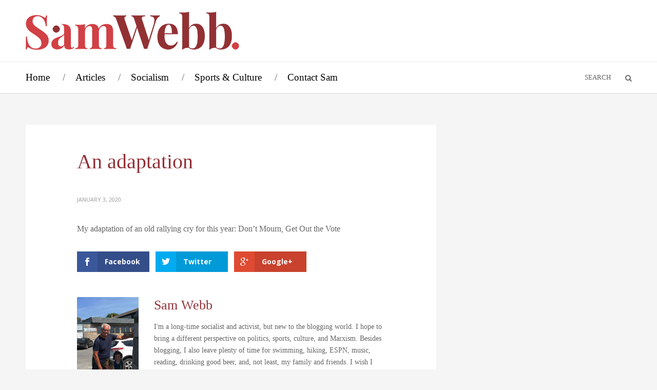

--- FILE ---
content_type: text/html; charset=UTF-8
request_url: https://samwebb.org/an-adaptation/
body_size: 26710
content:
<!DOCTYPE html>
<html lang="en-US">

<head>


<meta charset="UTF-8">


<meta property="og:title" content="An adaptation" /><meta property="og:image" content="" /><meta property="og:description" content="Blog" /><meta property="og:type" content="article" /><meta property="og:url" content="https://samwebb.org/an-adaptation/" /><meta property="og:site_name" content="Sam Webb" />

<!-- Mobile specific meta tag -->
<meta name="viewport" content="width=device-width, initial-scale=1.0, maximum-scale=1.0">

<!-- Shorcut icon & Touch icon -->
<link rel="shortcut icon" href="http://samwebb.org/wp-content/uploads/2016/01/webb-favicon.png">
<title>An adaptation &#8211; Sam Webb</title>
<meta name='robots' content='max-image-preview:large' />
<link rel='dns-prefetch' href='//css3-mediaqueries-js.googlecode.com' />
<link rel='dns-prefetch' href='//fonts.googleapis.com' />
<link rel='dns-prefetch' href='//s.w.org' />
<link rel="alternate" type="application/rss+xml" title="Sam Webb &raquo; Feed" href="https://samwebb.org/feed/" />
<link rel="alternate" type="application/rss+xml" title="Sam Webb &raquo; Comments Feed" href="https://samwebb.org/comments/feed/" />
<link rel="alternate" type="application/rss+xml" title="Sam Webb &raquo; An adaptation Comments Feed" href="https://samwebb.org/an-adaptation/feed/" />
		<script type="text/javascript">
			window._wpemojiSettings = {"baseUrl":"https:\/\/s.w.org\/images\/core\/emoji\/13.1.0\/72x72\/","ext":".png","svgUrl":"https:\/\/s.w.org\/images\/core\/emoji\/13.1.0\/svg\/","svgExt":".svg","source":{"concatemoji":"https:\/\/samwebb.org\/wp-includes\/js\/wp-emoji-release.min.js?ver=476cb2afa5f96ac0d02370474a259400"}};
			!function(e,a,t){var n,r,o,i=a.createElement("canvas"),p=i.getContext&&i.getContext("2d");function s(e,t){var a=String.fromCharCode;p.clearRect(0,0,i.width,i.height),p.fillText(a.apply(this,e),0,0);e=i.toDataURL();return p.clearRect(0,0,i.width,i.height),p.fillText(a.apply(this,t),0,0),e===i.toDataURL()}function c(e){var t=a.createElement("script");t.src=e,t.defer=t.type="text/javascript",a.getElementsByTagName("head")[0].appendChild(t)}for(o=Array("flag","emoji"),t.supports={everything:!0,everythingExceptFlag:!0},r=0;r<o.length;r++)t.supports[o[r]]=function(e){if(!p||!p.fillText)return!1;switch(p.textBaseline="top",p.font="600 32px Arial",e){case"flag":return s([127987,65039,8205,9895,65039],[127987,65039,8203,9895,65039])?!1:!s([55356,56826,55356,56819],[55356,56826,8203,55356,56819])&&!s([55356,57332,56128,56423,56128,56418,56128,56421,56128,56430,56128,56423,56128,56447],[55356,57332,8203,56128,56423,8203,56128,56418,8203,56128,56421,8203,56128,56430,8203,56128,56423,8203,56128,56447]);case"emoji":return!s([10084,65039,8205,55357,56613],[10084,65039,8203,55357,56613])}return!1}(o[r]),t.supports.everything=t.supports.everything&&t.supports[o[r]],"flag"!==o[r]&&(t.supports.everythingExceptFlag=t.supports.everythingExceptFlag&&t.supports[o[r]]);t.supports.everythingExceptFlag=t.supports.everythingExceptFlag&&!t.supports.flag,t.DOMReady=!1,t.readyCallback=function(){t.DOMReady=!0},t.supports.everything||(n=function(){t.readyCallback()},a.addEventListener?(a.addEventListener("DOMContentLoaded",n,!1),e.addEventListener("load",n,!1)):(e.attachEvent("onload",n),a.attachEvent("onreadystatechange",function(){"complete"===a.readyState&&t.readyCallback()})),(n=t.source||{}).concatemoji?c(n.concatemoji):n.wpemoji&&n.twemoji&&(c(n.twemoji),c(n.wpemoji)))}(window,document,window._wpemojiSettings);
		</script>
		<style type="text/css">
img.wp-smiley,
img.emoji {
	display: inline !important;
	border: none !important;
	box-shadow: none !important;
	height: 1em !important;
	width: 1em !important;
	margin: 0 .07em !important;
	vertical-align: -0.1em !important;
	background: none !important;
	padding: 0 !important;
}
</style>
	<link rel='stylesheet' id='wp-block-library-css'  href='https://samwebb.org/wp-includes/css/dist/block-library/style.min.css?ver=476cb2afa5f96ac0d02370474a259400' type='text/css' media='all' />
<link rel='stylesheet' id='es-widget-css-css'  href='https://samwebb.org/wp-content/plugins/email-subscribers/widget/es-widget.css?ver=476cb2afa5f96ac0d02370474a259400' type='text/css' media='all' />
<link rel='stylesheet' id='et-gf-open-sans-css'  href='https://fonts.googleapis.com/css?family=Open+Sans:400,700' type='text/css' media='all' />
<link rel='stylesheet' id='et_monarch-css-css'  href='https://samwebb.org/wp-content/plugins/monarch/css/style.css?ver=1.2.5' type='text/css' media='all' />
<link rel='stylesheet' id='OpenSans-css'  href='http://fonts.googleapis.com/css?family=Open+Sans%3A400italic%2C700italic%2C400%2C300%2C700&#038;ver=476cb2afa5f96ac0d02370474a259400' type='text/css' media='all' />
<link rel='stylesheet' id='Playfair-css'  href='http://fonts.googleapis.com/css?family=Playfair+Display%3A400%2C700%2C400italic%2C700italic&#038;ver=476cb2afa5f96ac0d02370474a259400' type='text/css' media='all' />
<link rel='stylesheet' id='Montserrat-css'  href='http://fonts.googleapis.com/css?family=Montserrat%3A400%2C700&#038;ver=476cb2afa5f96ac0d02370474a259400' type='text/css' media='all' />
<link rel='stylesheet' id='NotoSerif-css'  href='http://fonts.googleapis.com/css?family=Noto+Serif%3A400%2C700%2C400italic%2C700italic&#038;ver=476cb2afa5f96ac0d02370474a259400' type='text/css' media='all' />
<link rel='stylesheet' id='Arapey-css'  href='http://fonts.googleapis.com/css?family=Arapey%3A400italic%2C400&#038;ver=476cb2afa5f96ac0d02370474a259400' type='text/css' media='all' />
<link rel='stylesheet' id='Quicksand-css'  href='http://fonts.googleapis.com/css?family=Quicksand%3A300%2C400%2C700&#038;ver=476cb2afa5f96ac0d02370474a259400' type='text/css' media='all' />
<link rel='stylesheet' id='FontAwesome-css'  href='https://samwebb.org/wp-content/themes/mode/font-awesome.css?ver=476cb2afa5f96ac0d02370474a259400' type='text/css' media='all' />
<link rel='stylesheet' id='style-css'  href='https://samwebb.org/wp-content/themes/mode/style.css?ver=476cb2afa5f96ac0d02370474a259400' type='text/css' media='all' />
<link rel='stylesheet' id='style_options-css'  href='https://samwebb.org/wp-content/themes/mode/custom_styles.css.php?ver=476cb2afa5f96ac0d02370474a259400' type='text/css' media='all' />
<script type='text/javascript' src='https://samwebb.org/wp-includes/js/jquery/jquery.min.js?ver=3.6.0' id='jquery-core-js'></script>
<script type='text/javascript' src='https://samwebb.org/wp-includes/js/jquery/jquery-migrate.min.js?ver=3.3.2' id='jquery-migrate-js'></script>
<link rel="https://api.w.org/" href="https://samwebb.org/wp-json/" /><link rel="alternate" type="application/json" href="https://samwebb.org/wp-json/wp/v2/posts/6352" /><link rel="EditURI" type="application/rsd+xml" title="RSD" href="https://samwebb.org/xmlrpc.php?rsd" />
<link rel="wlwmanifest" type="application/wlwmanifest+xml" href="https://samwebb.org/wp-includes/wlwmanifest.xml" /> 

<link rel="canonical" href="https://samwebb.org/an-adaptation/" />
<link rel='shortlink' href='https://samwebb.org/?p=6352' />
<link rel="alternate" type="application/json+oembed" href="https://samwebb.org/wp-json/oembed/1.0/embed?url=https%3A%2F%2Fsamwebb.org%2Fan-adaptation%2F" />
<link rel="alternate" type="text/xml+oembed" href="https://samwebb.org/wp-json/oembed/1.0/embed?url=https%3A%2F%2Fsamwebb.org%2Fan-adaptation%2F&#038;format=xml" />
<style type="text/css" id="et-social-custom-css">
				 
			</style><script type="text/javascript">
(function(url){
	if(/(?:Chrome\/26\.0\.1410\.63 Safari\/537\.31|WordfenceTestMonBot)/.test(navigator.userAgent)){ return; }
	var addEvent = function(evt, handler) {
		if (window.addEventListener) {
			document.addEventListener(evt, handler, false);
		} else if (window.attachEvent) {
			document.attachEvent('on' + evt, handler);
		}
	};
	var removeEvent = function(evt, handler) {
		if (window.removeEventListener) {
			document.removeEventListener(evt, handler, false);
		} else if (window.detachEvent) {
			document.detachEvent('on' + evt, handler);
		}
	};
	var evts = 'contextmenu dblclick drag dragend dragenter dragleave dragover dragstart drop keydown keypress keyup mousedown mousemove mouseout mouseover mouseup mousewheel scroll'.split(' ');
	var logHuman = function() {
		var wfscr = document.createElement('script');
		wfscr.type = 'text/javascript';
		wfscr.async = true;
		wfscr.src = url + '&r=' + Math.random();
		(document.getElementsByTagName('head')[0]||document.getElementsByTagName('body')[0]).appendChild(wfscr);
		for (var i = 0; i < evts.length; i++) {
			removeEvent(evts[i], logHuman);
		}
	};
	for (var i = 0; i < evts.length; i++) {
		addEvent(evts[i], logHuman);
	}
})('//samwebb.org/?wordfence_logHuman=1&hid=05F1878754AC052FF0EE69D0FE271B06');
</script>
<!-- BEGIN GADWP v4.9.5 Universal Tracking - https://deconf.com/google-analytics-dashboard-wordpress/ -->
<script>
  (function(i,s,o,g,r,a,m){i['GoogleAnalyticsObject']=r;i[r]=i[r]||function(){
  (i[r].q=i[r].q||[]).push(arguments)},i[r].l=1*new Date();a=s.createElement(o),
  m=s.getElementsByTagName(o)[0];a.async=1;a.src=g;m.parentNode.insertBefore(a,m)
  })(window,document,'script','https://www.google-analytics.com/analytics.js','ga');
  ga('create', 'UA-73931800-1', 'auto');
  ga('send', 'pageview');
</script>

<!-- END GADWP Universal Tracking -->

</head>

<body class="post-template-default single single-post postid-6352 single-format-standard et_monarch">

<!-- HEADER -->
<div id="header3">

     <!-- Header Top -->
     <div id="header-top">

           <!-- Logo -->
           <div id="logo-image">
                                <a href="https://samwebb.org"><img src="http://samwebb.org/wp-content/uploads/2015/05/swebblogo2.png" alt="" /></a>
           </div>

           <!-- Banner -->
           <div id="top-banner">
                                <a href=""><img src="" widht="728" height="90" alt="" /></a>
           </div>

     <div class="clear"></div>
     </div>
     <!-- End: Header Top -->

     <!-- Header Bottom -->
     <div id="header-bottom">
          <div class="content1180">
               <!-- Navigation -->
               <div id="navigation">
                    <div class="helper">
                                   <ul id="menu-menu-1" class="menu"><li id="menu-item-178" class="menu-item menu-item-type-custom menu-item-object-custom menu-item-178"><a href="/">Home</a></li>
<li id="menu-item-152" class="menu-item menu-item-type-taxonomy menu-item-object-category menu-item-has-children menu-item-152"><a href="https://samwebb.org/category/articles/">Articles</a>
<ul class="sub-menu">
	<li id="menu-item-151" class="menu-item menu-item-type-taxonomy menu-item-object-category menu-item-151"><a href="https://samwebb.org/category/addresses/">Speeches</a></li>
</ul>
</li>
<li id="menu-item-400" class="menu-item menu-item-type-taxonomy menu-item-object-category menu-item-400"><a href="https://samwebb.org/category/socialism/">Socialism</a></li>
<li id="menu-item-403" class="menu-item menu-item-type-taxonomy menu-item-object-category menu-item-403"><a href="https://samwebb.org/category/sports-culture/">Sports &#038; Culture</a></li>
<li id="menu-item-223" class="menu-item menu-item-type-post_type menu-item-object-page menu-item-223"><a href="https://samwebb.org/contact-sam/">Contact Sam</a></li>
</ul>                    </div>
               </div>
               
               <!-- Search -->
               <div id="header-search">
                    <form role="search" method="get" action="https://samwebb.org/">
                          <div class="top_search_elements">
                               <input type="text" value="SEARCH" name="s" id="s">
                               <button type="submit" id="searchsubmit" value="Search"><i class="fa fa-search"></i></button>
                          </div>
                    <div class="clear"></div>
                    </form>
               </div>
          </div>
     <div class="clear"></div>
     </div>
     <!-- End: Header Bottom -->

</div><!-- WRAPPER -->
<div id="content-sidebar">

     <!-- CONTENT -->
     <div id="content" class="content-left">
          
          <!-- Single Post Container -->
          <div id="single-post">
          
                              
               <!-- Post -->
               <div id="post-6352" class="post-6352 post type-post status-publish format-standard hentry category-uncategorized">

                    <!-- Featured Image -->
                    
                    <!-- Post elements -->
                    <div class="post-elements">

                         <!-- Title -->
                         <div class="post-title">
                              <h2>An adaptation</h2>
                         </div>

                         <!-- Metas -->
                         <div class="post-metas">
                              <ul>
                                                                  <li>January 3, 2020</li>                                 
                                                                  
                                                                  
                                                               </ul>
                         <div class="clear"></div>
                         </div>

                         <!-- Excerpt -->
                         
                         <!-- Post Content -->
                         <div class="post-content">
                              <p>My adaptation of an old rallying cry for this year: Don&#8217;t Mourn, Get Out the Vote</p>
<div class="et_social_inline et_social_mobile_on et_social_inline_bottom">
				<div class="et_social_networks et_social_4col et_social_slide et_social_rectangle et_social_left et_social_no_animation et_social_withnetworknames et_social_outer_dark">
					
					<ul class="et_social_icons_container"><li class="et_social_facebook"><a href="http://www.facebook.com/sharer.php?u=https%3A%2F%2Fsamwebb.org%2Fan-adaptation%2F&#038;t=An%20adaptation" class="et_social_share" rel="nofollow" data-social_name="facebook" data-post_id="6352" data-social_type="share" data-location="inline"><i class="et_social_icon et_social_icon_facebook"></i><div class="et_social_network_label"><div class="et_social_networkname">Facebook</div></div><span class="et_social_overlay"></span></a></li><li class="et_social_twitter"><a href="http://twitter.com/share?text=An%20adaptation&#038;url=https%3A%2F%2Fsamwebb.org%2Fan-adaptation%2F&#038;via=" class="et_social_share" rel="nofollow" data-social_name="twitter" data-post_id="6352" data-social_type="share" data-location="inline"><i class="et_social_icon et_social_icon_twitter"></i><div class="et_social_network_label"><div class="et_social_networkname">Twitter</div></div><span class="et_social_overlay"></span></a></li><li class="et_social_googleplus"><a href="https://plus.google.com/share?url=https%3A%2F%2Fsamwebb.org%2Fan-adaptation%2F&#038;t=An%20adaptation" class="et_social_share" rel="nofollow" data-social_name="googleplus" data-post_id="6352" data-social_type="share" data-location="inline"><i class="et_social_icon et_social_icon_googleplus"></i><div class="et_social_network_label"><div class="et_social_networkname">Google+</div></div><span class="et_social_overlay"></span></a></li></ul>
				</div>
			</div><span class="et_social_bottom_trigger"></span>                         <div class="clear"></div>
                         </div>
                         
                         <!-- Tags -->
                                                  
                         <!-- Share -->
                         
                         <!-- Author -->
                                                  <div id="post-author">
                              <div id="author-image">
                                   <img src="https://samwebb.org/wp-content/uploads/2016/09/webbprofile.jpg" width="148" height="200" alt="Sam Webb" class="avatar avatar-200 wp-user-avatar wp-user-avatar-200 alignnone photo" />                              </div>
                              <div id="author-content">
                                   <h4>Sam Webb</h4>
                                   <p>
                                   I'm a long-time socialist and activist, but new to the blogging world. I hope to bring a different perspective on politics, sports, culture, and Marxism. Besides blogging, I also leave plenty of time for swimming, hiking, ESPN, music, reading, drinking good beer, and, not least, my family and friends. I wish I could play basketball, but my knees ruled out that possibility long ago.

While I currently reside in New York, my politically formative years were spent in Portland, Me. and Detroit during the 1970s and 1980s. I graduated from St. Francis Xavier University in Nova Scotia (where I played basketball) and received a MA in economics from the University of Connecticut.

I was the national chairperson of the Communist Party, USA from 2000 until 2014 when I stepped down at the convention. In 2016 I resigned from the Communist Party two years later. We were no longer on the same page.                                   </p>
                              </div>
                         <div class="clear"></div>
                         </div>                         
                         <!-- Related posts -->
                                                  <div id="related-posts">
                              
                              <h3 class="single-separator">RELATED POSTS</h3>
                              <div id="related-container">
                              
                                                                              <div class="related-post">
                                                                                                <a href="https://samwebb.org/mamdani-and-class-politics/"></a>
                                                                                                <h4><a href="https://samwebb.org/mamdani-and-class-politics/">Mamdani and class politics</a></h4>
                                                <p>November 12, 2025</p>
                                           </div>

                                                                                      <div class="related-post">
                                                                                                <a href="https://samwebb.org/into-the-public-square/"></a>
                                                                                                <h4><a href="https://samwebb.org/into-the-public-square/">Into the public square</a></h4>
                                                <p>November 10, 2025</p>
                                           </div>

                                                                                      <div class="related-post">
                                                                                                <a href="https://samwebb.org/a-deeper-hole/"></a>
                                                                                                <h4><a href="https://samwebb.org/a-deeper-hole/">A deeper hole</a></h4>
                                                <p>November 10, 2025</p>
                                           </div>

                                           
                              <div class="clear"></div>
                              </div>

                         </div>                         
                         <!-- Comments -->
                         
<div id="disqus_thread">
    </div>


                    </div>
                    <!-- End: Post elements -->
                    
               </div>
               <!-- End: Post -->
          </div>
          <!-- End: Single Post Container -->

     </div>
     <!-- END: CONTENT -->
     
     <!-- SIDEBAR -->
     <div id="sidebar" class="sidebar-right">
               </div>


<div class="clear"></div>
</div>
<!-- END: WRAPPER -->
<!-- FOOTER -->
<div id="footer">
     <div id="footer_content">

     <!-- Copyright -->
     <div id="copyright">
          <p>
          © 2015 SamWebb.org          </p>
     </div>
     
     <!-- Social Icons -->
     <div id="footer-social">
          <ul>
                                                                                                                                                                                                                                                                      </ul>
     <div class="clear"></div>
     </div>

     <div class="clear"></div>
     </div>
</div>


<script type='text/javascript' id='es-widget-js-extra'>
/* <![CDATA[ */
var es_widget_notices = {"es_email_notice":"Please enter email address.","es_incorrect_email":"Please provide a valid email address.","es_load_more":"loading...","es_ajax_error":"Cannot create XMLHTTP instance","es_success_message":"Subscribed successfully.","es_success_notice":"Your subscription was successful! Within a few minutes, kindly check the mail in your mailbox and confirm your subscription. If you can't see the mail in your mailbox, please check your spam folder.","es_email_exists":"Email Address already exists.","es_error":"Oops.. Unexpected error occurred.","es_invalid_email":"Invalid email address.","es_try_later":"Please try after some time.","es_problem_request":"There was a problem with the request."};
/* ]]> */
</script>
<script type='text/javascript' src='https://samwebb.org/wp-content/plugins/email-subscribers/widget/es-widget.js?ver=476cb2afa5f96ac0d02370474a259400' id='es-widget-js'></script>
<script type='text/javascript' id='es-widget-page-js-extra'>
/* <![CDATA[ */
var es_widget_page_notices = {"es_email_notice":"Please enter email address.","es_incorrect_email":"Please provide a valid email address.","es_load_more":"loading...","es_ajax_error":"Cannot create XMLHTTP instance","es_success_message":"Subscribed successfully.","es_success_notice":"Your subscription was successful! Within a few minutes, kindly check the mail in your mailbox and confirm your subscription. If you can't see the mail in your mailbox, please check your spam folder.","es_email_exists":"Email Address already exists.","es_error":"Oops.. Unexpected error occurred.","es_invalid_email":"Invalid email address.","es_try_later":"Please try after some time.","es_problem_request":"There was a problem with the request."};
/* ]]> */
</script>
<script type='text/javascript' src='https://samwebb.org/wp-content/plugins/email-subscribers/widget/es-widget-page.js?ver=476cb2afa5f96ac0d02370474a259400' id='es-widget-page-js'></script>
<script type='text/javascript' src='https://samwebb.org/wp-content/plugins/monarch/js/idle-timer.min.js?ver=1.2.5' id='et_monarch-idle-js'></script>
<script type='text/javascript' id='et_monarch-custom-js-js-extra'>
/* <![CDATA[ */
var monarchSettings = {"ajaxurl":"https:\/\/samwebb.org\/wp-admin\/admin-ajax.php","pageurl":"https:\/\/samwebb.org\/an-adaptation\/","stats_nonce":"4ce45e95d8","share_counts":"ac1a27bd47","follow_counts":"c987bd794d","total_counts":"e16eccb875","media_single":"cf1a39da81","media_total":"c843797dbf","generate_all_window_nonce":"0a4cef2f65","no_img_message":"No images available for sharing on this page"};
/* ]]> */
</script>
<script type='text/javascript' src='https://samwebb.org/wp-content/plugins/monarch/js/custom.js?ver=1.2.5' id='et_monarch-custom-js-js'></script>
<script type='text/javascript' src='https://samwebb.org/wp-includes/js/comment-reply.min.js?ver=476cb2afa5f96ac0d02370474a259400' id='comment-reply-js'></script>
<script type='text/javascript' src='http://css3-mediaqueries-js.googlecode.com/svn/trunk/css3-mediaqueries.js' id='MediaQueries-js'></script>
<script type='text/javascript' src='https://samwebb.org/wp-content/themes/mode/js_variables.js.php' id='variables-js'></script>
<script type='text/javascript' src='https://samwebb.org/wp-content/themes/mode/scripts/easing.js' id='easing-js'></script>
<script type='text/javascript' src='https://samwebb.org/wp-content/themes/mode/scripts/flexslider.js' id='flex-slider-js'></script>
<script type='text/javascript' src='https://samwebb.org/wp-content/themes/mode/scripts/swipebox.js' id='swipebox-js'></script>
<script type='text/javascript' src='https://samwebb.org/wp-content/themes/mode/scripts/tipTip.js' id='tipTip-js'></script>
<script type='text/javascript' src='https://samwebb.org/wp-content/themes/mode/scripts/fitvids.js' id='fitvids-js'></script>
<script type='text/javascript' src='https://samwebb.org/wp-content/themes/mode/scripts/backstretch.js' id='backstretch-js'></script>
<script type='text/javascript' src='https://samwebb.org/wp-includes/js/imagesloaded.min.js?ver=4.1.4' id='imagesloaded-js'></script>
<script type='text/javascript' src='https://samwebb.org/wp-includes/js/masonry.min.js?ver=4.2.2' id='masonry-js'></script>
<script type='text/javascript' src='https://samwebb.org/wp-content/themes/mode/scripts/isotope.js' id='isotope-js'></script>
<script type='text/javascript' src='https://samwebb.org/wp-content/themes/mode/scripts/mobilemenu.js' id='mobilemenu-js'></script>
<script type='text/javascript' src='https://samwebb.org/wp-content/themes/mode/scripts/custom.js' id='custom-js'></script>
<script type='text/javascript' src='https://samwebb.org/wp-includes/js/wp-embed.min.js?ver=476cb2afa5f96ac0d02370474a259400' id='wp-embed-js'></script>
<script type='text/javascript' id='dsq_embed_script-js-extra'>
/* <![CDATA[ */
var embedVars = {"disqusConfig":{"platform":"wordpress@5.8.2","language":""},"disqusIdentifier":"6352 http:\/\/samwebb.org\/?p=6352","disqusShortname":"samwebborg","disqusTitle":"An adaptation","disqusUrl":"https:\/\/samwebb.org\/an-adaptation\/","options":{"manualSync":false},"postId":"6352"};
/* ]]> */
</script>
<script type='text/javascript' src='https://samwebb.org/wp-content/plugins/disqus-comment-system/media/js/disqus.js?ver=476cb2afa5f96ac0d02370474a259400' id='dsq_embed_script-js'></script>
<script type='text/javascript' id='dsq_count_script-js-extra'>
/* <![CDATA[ */
var countVars = {"disqusShortname":"samwebborg"};
/* ]]> */
</script>
<script type='text/javascript' src='https://samwebb.org/wp-content/plugins/disqus-comment-system/media/js/count.js?ver=476cb2afa5f96ac0d02370474a259400' id='dsq_count_script-js'></script>
</body>

</html>

--- FILE ---
content_type: text/css
request_url: https://samwebb.org/wp-content/themes/mode/style.css?ver=476cb2afa5f96ac0d02370474a259400
body_size: 98041
content:
/*

Theme Name: Mode 1.2
Version: 1.2
Author: MagnaThemes
Author URI: http://themeforest.net/user/MagnaThemes
Description: A premium blog theme for extravagant bloggers. Please check the documentation and the tutorial videos before start the work. If you need any information that beyond the scope of the provided help files, don't be shy to write me at info@magna-themes.com
Theme URI: http://www.magna-themes.com/support
License: ThemeForest Regular Licence
License URI: http://themeforest.net/licenses/regular
Tags: featured-images, translation-ready, black, white, custom-colors, custom-background, theme-options

TABLE OF CONTENTS:

       1. RESET CSS
       2. GENERAL
       3. HEADER(s)
       4. BLOG LAYOUTS
       5. SINGLE POST
       6. SHORT CODES
       7. SIDEBAR
       8. FOOTER
       9. MEDIA QUERIES

*/


/*=====================================================================================*/
/*       1. RESET CSS                                                                  */
/*=====================================================================================*/

html, body, div, span, applet, object, iframe,
h1, h2, h3, h4, h5, h6, p, blockquote, pre,
a, abbr, acronym, address, big, cite, code,
del, dfn, em, font, img, ins, kbd, q, s, samp,
small, strike, strong, sub, sup, tt, var,
b, u, i, center,
dl, dt, dd, ol, ul, li,
fieldset, form, label, legend,
caption {
	margin: 0;
	padding: 0;
	border: 0;
	outline: 0;
	font-size: 100%;
	vertical-align: baseline;
	background: transparent;
}
body { width: 100%; height: 100%; font-weight: normal; line-height: 1; font-family: 'Noto Serif', serif; font-size: 16px; background: #F5F5F5; color: #666666; overflow-x: hidden; }
a { cursor: pointer; text-decoration: none; color: #990000; }
ul { list-style: none; }
blockquote, q { quotes: none; }
blockquote:before, blockquote:after,
q:before, q:after { content: ''; content: none; }
:focus { outline: 0; }
ins    { text-decoration: none; }
del    { text-decoration: line-through; }
article, aside, details, figcaption, figure, footer, header, hgroup, menu, nav, section { display: block; }
.clear   { clear: both; }


/*=====================================================================================*/
/*       2. GENERAL                                                                    */
/*=====================================================================================*/

/*-- Typography --*/
h1, h2, h3, h4, h5, h6 { font-weight: normal; font-family: 'Playfair Display', serif; color: #000; }
h1 { font-size: 40px; margin-bottom: 30px; }
h2 { font-size: 37px; margin-bottom: 27px; }
h3 { font-size: 32px; margin-bottom: 24px; }
h4 { font-size: 29px; margin-bottom: 20px; }
h5 { font-size: 26px; margin-bottom: 20px; }
h6 { font-size: 23px; margin-bottom: 20px; }
span.red { color: #FF0000; }
blockquote, q { margin: 40px 0px; padding-left: 20px; line-height: 180%; border-left: 4px solid #000; font-size: 18px; font-style: italic; }
cite, dfn, em, i { font-style: italic; }
code { color: #666; white-space: normal; font-family: monospace, serif; -webkit-hyphens: none; -moz-hyphens: none; -ms-hyphens: none; hyphens: none; }
code, kbd, tt, var, samp, pre { font-family: monospace, serif; font-size: 13px; -webkit-hyphens: none; -moz-hyphens: none; -ms-hyphens: none; hyphens: none; line-height: 1.6; }
code {  }
pre { border: 1px solid rgba(0, 0, 0, 0.1); -webkit-box-sizing: border-box; -moz-box-sizing: border-box; box-sizing: border-box; margin: 24px 0px; max-width: 100%; overflow: auto; padding: 12px; white-space: pre; white-space: pre-wrap; word-wrap: break-word; }
small { font-size: smaller; }
sub, sup { font-size: 75%; line-height: 0; position: relative; vertical-align: baseline; }
mark, ins { background: #fff9c0; text-decoration: none; }
sup { top: -0.5em; }
sub { bottom: -0.25em; }
abbr[title] { border-bottom: 1px dotted #2b2b2b; cursor: help; }
dl { margin: 0 20px; }
dt { font-weight: bold; }
dd { margin: 0 0 20px; }
ol, ul { margin: 16px 0; padding: 0 0 0 40px; }
address { font-style: italic; margin: 0 0 24px; }
table { width: 100%; margin-bottom: 40px; border: 1px solid #E4E4E4; border-collapse: separate; border-spacing: 0; }
th, td { padding: 10px 15px; border-left: 1px solid #E4E4E4; border-top: 1px dotted #E4E4E4; text-align: left; font-size: 13px; }
thead th { padding: 10px 20px; border-left: 1px solid #E4E4E4; border-top: 0px; text-align: left; font-size: 14px; background: #000; color: #FFF; font-family: 'Playfair Display', serif; }
table th:first-child, table td:first-child { border-left: 0px; }
th a { color: #000; }
fieldset { margin-bottom: 50px; padding: 30px; border: 1px solid #E4E4E4; }
legend { padding: 0px 10px; font-size: 12px; }
label { font-size: 13px; }
input[type="text"], input[type="email"], input[type="password"], input[type="date"], input[type="url"],
input[type="search"], input[type="file"] { width: 250px; margin-bottom: 20px; padding: 8px 10px; border: 1px solid #E4E4E4; font-size: 13px; font-family: 'Noto Serif', serif; color: #666; }
textarea { width: 250px; margin-bottom: 20px; padding: 8px 10px; border: 1px solid #E4E4E4; font-size: 13px; font-family: 'Noto Serif', serif; color: #666; }
select { min-width: 150px; margin-bottom: 20px; padding: 8px 10px; border: 1px solid #E4E4E4; font-family: 'Noto Serif', serif; color: #666; }
input[type="submit"], input[type="button"], input[type="reset"] { margin-right: 10px; padding: 8px 17px; background: #000; font-family: 'Playfair Display', serif; color: #FFF; font-size: 13px; border: 0px; cursor: pointer; }
.loading { height: 200px; background: transparent url('images/loader.gif') center center no-repeat; background-size: 128px 128px; }
.separator-line { width: 100%; height: 1px; background: #999; margin: 30px 0px; }
#preloader { position: fixed; top: 0; left: 0; bottom: 0; right: 0; z-index: 10000000000000000002 !important; background: #FFF url('images/preloader.svg') center center no-repeat; }

/*-- Must have WordPress classes --*/
.wp-caption, .wp-caption-text { max-width: 100%; }
.sticky {  }
.category-unpublished { display: none; }
.bypostauthor div.comment_avatar { position: relative; }
.alignleft { float: left; }
.alignright { float: right; }
.aligncenter { display: block; margin-left: auto; margin-right: auto; }
img.alignleft { margin: 5px 20px 5px 0; }
img.alignright { margin: 5px 0 5px 20px; }
.wp-video { max-width: 100%; height: auto; display: block; margin: 0 auto; }

/*-- Images --*/
.center-image { display: block; margin: 0 auto; margin-bottom: 20px; }

/*-- Grid System --*/
.full                             { width: 100%; }
.one_half, .one_half_last         { width: 46%; margin-right: 8%; }
.one_third, .one_third_last       { width: 30%; margin-right: 5%; }
.two_third, .two_third_last       { width: 65%; margin-right: 5%; }
.one_fourth, .one_fourth_last     { width: 22%; margin-right: 4%; }
.two_fourth, .two_fourth_last     { width: 48%; margin-right: 4%; }
.three_fourth, .three_fourth_last { width: 74%; margin-right: 4%; }
.one_fifth, .one_fifth_last       { width: 16%; margin-right: 4%; }
.two_fifth, .two_fifth_last       { width: 36%; margin-right: 4%; }
.three_fifth, .three_fifth_last   { width: 56%; margin-right: 4%; }
.four_fifth, .four_fifth_last     { width: 76%; margin-right: 4%; }

.one_half, .one_third, .two_third, .one_fourth, .two_fourth, .three_fourth, .one_fifth, .two_fifth, .three_fifth,
.four_fifth, .one_sixth, .two_sixth, .three_sixth, .four_sixth, .five_sixth,
.one_half_last, .one_third_last, .two_third_last, .one_fourth_last,  .two_fourth_last, .three_fourth_last,
.one_fifth_last, .two_fifth_last, .three_fifth_last, .four_fifth_last
{ float: left; margin-bottom: 60px; }

.full { margin-bottom: 60px; }

.one_half_last, .one_third_last, .two_third_last, .one_fourth_last,  .two_fourth_last, .three_fourth_last,
.one_fifth_last, .two_fifth_last, .three_fifth_last, .four_fifth_last
{ margin-right: 0%; }

.full img, .one_half img, .one_third img, .two_third img, .one_fourth img, .two_fourth img, .three_fourth img, .one_fifth img, .two_fifth img, .three_fifth img,
.four_fifth img, .one_sixth img, .two_sixth img, .three_sixth img, .four_sixth img, .five_sixth img,
.one_half_last img, .one_third_last img, .two_third_last img, .one_fourth_last img,  .two_fourth_last img, .three_fourth_last img,
.one_fifth_last img, .two_fifth_last img, .three_fifth_last img, .four_fifth_last img
{ max-width: 100%; height: auto; display: block; }

.full p, .one_half p, .one_third p, .two_third p, .one_fourth p, .two_fourth p, .three_fourth p, .one_fifth p, .two_fifth p, .three_fifth p,
.four_fifth p, .one_sixth p, .two_sixth p, .three_sixth p, .four_sixth p, .five_sixth p,
.one_half_last p, .one_third_last p, .two_third_last p, .one_fourth_last p,  .two_fourth_last p, .three_fourth_last p,
.one_fifth_last p, .two_fifth_last p, .three_fifth_last p, .four_fifth_last p
{ line-height: 170%; }

/*-- List styles --*/
ul.add li, li.add, ul.remove li, li.remove, ul.check li, li.check, ul.speech li , li.speech,
ul.attention li, li.attention, ul.settings li, li.settings, ul.user li, li.user, ul.telephone li, li.telephone,
ul.locked li, li.locked, ul.mail li, li.mail, ul.undo li, li.undo, ul.redo li, li.redo { padding-left: 27px; line-height: 28px; font-size: 14px; }

ul.add li, li.add             { background: url('images/lists/add.png') 0px 7px no-repeat; }
ul.remove li, li.remove       { background: url('images/lists/remove.png') 0px 7px no-repeat; }
ul.check li, li.check         { background: url('images/lists/check.png') 0px 7px no-repeat; }
ul.speech li , li.speech      { background: url('images/lists/comment.png') 0px 7px no-repeat; }
ul.attention li, li.attention { background: url('images/lists/attention.png') 0px 7px no-repeat; }
ul.settings li, li.settings   { background: url('images/lists/settings.png') 0px 7px no-repeat; }
ul.user li, li.user           { background: url('images/lists/user.png') 0px 7px no-repeat; }
ul.telephone li, li.telephone { background: url('images/lists/telephone.png') 0px 7px no-repeat; }
ul.locked li, li.locked       { background: url('images/lists/locked.png') 0px 7px no-repeat; }
ul.mail li, li.mail           { background: url('images/lists/mail.png') 0px 7px no-repeat; }
ul.undo li, li.undo           { background: url('images/lists/undo.png') 0px 7px no-repeat; }
ul.redo li, li.redo           { background: url('images/lists/redo.png') 0px 7px no-repeat; }

/*-- ToolTips --*/
#tiptip_holder { display: none; position: absolute; top: 0; left: 0; z-index: 99999; }
#tiptip_holder.tip_top { padding-bottom: 5px; }
#tiptip_holder.tip_bottom { padding-top: 5px; }
#tiptip_holder.tip_right { padding-left: 5px; }
#tiptip_holder.tip_left { padding-right: 5px; }
#tiptip_content { font-size: 13px; color: #fff; text-shadow: 0 0 2px #000; padding: 20px 30px; line-height: 150%; background: #000; }
#tiptip_arrow, #tiptip_arrow_inner { position: absolute; border-color: transparent; border-style: solid; border-width: 6px;  height: 0; width: 0; }
#tiptip_holder.tip_top #tiptip_arrow_inner { margin-top: -7px; margin-left: -6px; border-top-color: rgb(25,25,25); border-top-color: rgba(25,25,25,0.92); }
#tiptip_holder.tip_bottom #tiptip_arrow_inner { margin-top: -5px; margin-left: -6px; border-bottom-color: rgb(25,25,25); border-bottom-color: rgba(25,25,25,0.92); }
#tiptip_holder.tip_right #tiptip_arrow_inner { margin-top: -6px; margin-left: -5px; border-right-color: rgb(25,25,25); border-right-color: rgba(25,25,25,0.92); }
#tiptip_holder.tip_left #tiptip_arrow_inner { margin-top: -6px; margin-left: -7px; border-left-color: rgb(25,25,25); border-left-color: rgba(25,25,25,0.92); }
@media screen and (-webkit-min-device-pixel-ratio:0) { #tiptip_content { background-color: rgba(0,0,0,1); }
                                                       #tiptip_holder.tip_bottom #tiptip_arrow_inner { border-bottom-color: rgba(0,0,0,1); }
	                                               #tiptip_holder.tip_top #tiptip_arrow_inner { border-top-color: rgba(0,0,0,1); }
}

/*-- Swipebox --*/
#swipebox-overlay img { border: none!important; }
#swipebox-overlay { width: 100%; height: 100%; position: fixed; top: 0; left: 0; z-index: 1000000001 !important; overflow: hidden; -webkit-user-select: none; -moz-user-select: none; user-select: none; }
#swipebox-slider { height: 100%; left: 0; top: 0; width: 100%; white-space: nowrap; position: absolute; display: none; }
#swipebox-slider .slide { background: url("img/loader.gif") no-repeat center center; height: 100%; width: 100%; line-height: 1px; text-align: center; display: inline-block; }
#swipebox-slider .slide:before { content: ""; display: inline-block; height: 50%; width: 1px; margin-right: -1px; }
#swipebox-slider .slide img,
#swipebox-slider .slide .swipebox-video-container { display: inline-block; max-height: 100%; max-width: 100%; margin: 0; padding: 0; width: auto; height: auto; vertical-align: middle; }
#swipebox-slider .slide .swipebox-video-container {  background:none; max-width: 1140px; max-height: 100%; width: 100%; padding:5%; box-sizing: border-box; -webkit-box-sizing: border-box; -moz-box-sizing: border-box; }
#swipebox-slider .slide .swipebox-video-container .swipebox-video{ width: 100%; height: 0; padding-bottom: 56.25%; overflow: hidden; position: relative; }
#swipebox-slider .slide .swipebox-video-container .swipebox-video iframe{ width: 100%!important; height: 100%!important; position: absolute; top: 0; left: 0; }
#swipebox-action, #swipebox-caption { position: absolute; left: 0; z-index: 999; height: 50px; width: 100%; }
#swipebox-action { bottom: -50px; }
#swipebox-action.visible-bars { bottom: 0; }
#swipebox-action.force-visible-bars { bottom: 0!important; }
#swipebox-caption { top: -50px; text-align: center; }
#swipebox-caption.visible-bars { top: 0; }
#swipebox-caption.force-visible-bars { top: 0!important; }
#swipebox-action #swipebox-prev, #swipebox-action #swipebox-next,
#swipebox-action #swipebox-close { border: none!important; text-decoration: none!important; cursor: pointer; position: absolute; width: 50px; height: 50px; line-height: 50px; top: 0; font-family: 'Quicksand', sans-serif; font-weight: 300; font-size: 30px; color: #000; }
#swipebox-action #swipebox-close { left: 40px; }
#swipebox-action #swipebox-prev { right: 100px; }
#swipebox-action #swipebox-next { right: 40px; }
#swipebox-action #swipebox-prev.disabled,
#swipebox-action #swipebox-next.disabled { filter: progid:DXImageTransform.Microsoft.Alpha(Opacity=30); opacity: 0.3; }
#swipebox-slider.rightSpring { -moz-animation: rightSpring 0.3s; -webkit-animation: rightSpring 0.3s; }
#swipebox-slider.leftSpring { -moz-animation: leftSpring 0.3s; -webkit-animation: leftSpring 0.3s; }
@-moz-keyframes rightSpring { 0% { margin-left: 0px; } 50% { margin-left: -30px; } 100% { margin-left: 0px; } }
@-moz-keyframes leftSpring { 0% { margin-left: 0px; } 50% { margin-left: 30px; } 100% { margin-left: 0px; } }
@-webkit-keyframes rightSpring { 0% { margin-left: 0px; } 50% { margin-left: -30px; } 100% { margin-left: 0px; } }
@-webkit-keyframes leftSpring { 0% { margin-left: 0px; } 50% { margin-left: 30px; } 100% { margin-left: 0px; } }
@media screen and (max-width: 800px) { #swipebox-action #swipebox-prev { right: 60px; } #swipebox-action #swipebox-next { right: 0; } }
/* Skin */
#swipebox-overlay { background: #FFF; }
#swipebox-action, #swipebox-caption { background-color: #FFF; opacity: 0.95; filter: progid:DXImageTransform.Microsoft.Alpha(Opacity=95); }
#swipebox-action { border-top: 1px solid #E4E4E4; }
#swipebox-caption { font-family: 'Open Sans', sans-serif; color: black!important; font-size: 15px; font-weight: 300; line-height: 50px; border-bottom: 1px solid #E4E4E4; }

/*-- Social icons --*/
a.fb:hover { background: #6183C2; color: #FFF; }
a.dribbble:hover { background: #F080AA; color: #FFF; }
a.deviantart:hover { background: #04CC47; color: #FFF; }
a.twitter:hover { background: #2B8ACA; color: #FFF; }
a.google:hover { background: #DB6F77; color: #FFF; }
a.instagram:hover { background: #7399B9; color: #FFF; }
a.github:hover { background: #454545; color: #FFF; }
a.behance:hover { background: #2074FF; color: #FFF; }
a.linkedin:hover { background: #009FEC; color: #FFF; }
a.flickr:hover { background: #FF359F; color: #FFF; }
a.apple:hover { background: #798D8E; color: #FFF; }
a.android:hover { background: #B0CE55; color: #FFF; }
a.pinterest:hover { background: #DF3139; color: #FFF; }
a.rss:hover { background: #f26522; color: #FFF; }
a.skype:hover { background: #40B7F7; color: #FFF; }
a.soundcloud:hover { background: #FF572D; color: #FFF; }
a.spotify:hover { background: #93D900; color: #FFF; }
a.tumblr:hover { background: #446B93; color: #FFF; }
a.vimeo:hover { background: #B8DB6F; color: #FFF; }
a.vk:hover { background: #5279A9; color: #FFF; }
a.youtube:hover { background: #F20000; color: #FFF; }

/*-- Preloader --*/
#pre-loader { position: fixed; top: 0; right: 0; bottom: 0; left: 0; z-index: 1000000003; background: #FFF url('images/loader.gif') center center no-repeat; background-size: 110px 110px; }

/*-- General containers --*/
#content-sidebar, #content-full-masonry { width: 1180px; margin: 0 auto; margin-bottom: 80px; padding-top: 60px; position: relative; z-index: 1; }
#content-full-masonry { overflow: hidden; }
#content-full { width: 960px; margin: 0 auto; margin-bottom: 80px; padding-top: 60px; }
#sidebar { width: 340px; }
#content-sidebar #content { width: 800px; overflow: hidden; }
#content-grid { width: 1180px; margin: 0 auto; margin-bottom: 80px; padding-top: 60px; overflow: hidden; }
.content1180 { width: 1180px; margin: 0 auto; margin-bottom: 80px; }
.content960 { width: 960px; margin: 0 auto; margin-bottom: 80px; }
.content-left { float: left; }
.content-right { float: right; }
.sidebar-left { float: left; }
.sidebar-right { float: right; }
.center { margin: 0 auto; }

/*-- Contact page --*/
#contact-form input[type="text"], #contact-form input[type="email"], #contact-form input[type="tel"], #contact-form input[type="url"] { width: 560px; padding: 20px; background: #F5F5F5; font-size: 14px; border: 0px; -webkit-appearance: none; }
#contact-form textarea { width: 560px; height: 160px; padding: 20px; background: #F5F5F5; font-size: 14px; border: 0px; overflow: auto; -webkit-appearance: none; }
#contact-form button, #contact-form input[type="submit"] { width: 100%; display: block; padding: 20px; background: #000; font-family: 'Playfair Display', serif; font-size: 15px; color: #FFF; text-align: center; border: 0px; cursor: pointer; }
.wpcf7 input[type="text"], .wpcf7 input[type="email"], .wpcf7 input[type="tel"], .wpcf7 input[type="url"], .wpcf7 input[type="date"], .wpcf7 textarea { margin-top: 15px; }
.wpcf7 p { font-size: 13px; }
#result { display: none; position: fixed; top: 0; left: 0; bottom: 0; right: 0; z-index: 1000000004; background: #FFF; font-size: 25px; font-family: 'Playfair Display', serif; color: #000; text-align: center; }
#result p { padding-top: 18%; }
#result a.close { display: inline-block; margin-top: 30px; padding: 20px 30px; border: 1px solid #999; text-align: center; font-size: 16px; color: #000; }

/*=====================================================================================*/
/*       3. HEADER(s)                                                                  */
/*=====================================================================================*/

/*-- Header style 1 --*/
#header1 { position: relative; z-index: 2; height: 400px; background: #000; }
#header1 #header_content { width: 1580px; margin: 0 auto; padding-top: 37px; }
#logo-text { width: 250px; float: left; color: #FFF; font-size: 16px; font-weight: bold; text-align: left; font-family: 'Montserrat', sans-serif; }
#logo-text a { color: #FFF; }
div.menu-button { display: block; position: relative; z-index: 100; width: 130px; height: 19px; float: right; font-family: 'Open Sans', sans-serif; color: #FFF; }
div.menu-lines { width: 28px; height: 21px; position: absolute; top: 0; right: 0; cursor: pointer; }
div.menu-button span { display: block; position: relative; z-index: 100; }
div.menu-button span.menu-label { width: 80px; height: 21px; line-height: 17px; float: left; text-align: right; font-size: 13px; cursor: pointer; }
div.menu-button span.menu-line { width: 28px; height: 3px; float: right; margin-bottom: 4px; background: #FFF; cursor: pointer; }
#hidden-nav { display: none; position: absolute; top: -24px; right: -20px; width: 300px; }
#open-menu:hover #hidden-nav { display: block; }
div.menu-button:hover { color: #000; }
div.menu-button:hover span.menu-line { background: #000; }
#hidden-nav #nav-contents { position: relative; z-index: 99; padding-top: 60px; }
#hidden-nav #nav-contents #nav-top-right { position: absolute; top: 0; right: 0; width: 130px; height: 60px; background: #FFF; }
#hidden-nav #nav-contents #nav-elements { background: #FFF; }
#hidden-nav #nav-contents #nav-elements ul { margin: 0; padding: 20px 0px; }
#hidden-nav #nav-contents #nav-elements ul li { position: relative; z-index: 100; background: #FFF; font-size: 18px; font-family: 'Playfair Display', serif; }
#hidden-nav #nav-contents #nav-elements ul li:after { content: " "; display: block; width: 30px; margin: 0 auto; border-bottom: 1px dotted #999; }
#hidden-nav #nav-contents #nav-elements ul li:last-child:after { display: none; }
#hidden-nav #nav-contents #nav-elements ul li a { display: block; height: 56px; line-height: 56px; text-align: center; color: #000; -webkit-transition: all 0.2s; -moz-transition: all 0.2s; transition: all 0.2s; }
#hidden-nav #nav-contents #nav-elements ul li a:hover { background: #000; color: #FFF; }
#hidden-nav #nav-contents #nav-elements ul li ul { position: absolute; top: -20px; right: 300px; display: none; width: 300px; background: #FFF; }
#hidden-nav #nav-contents #nav-elements ul li:hover ul { display: block; }
#hidden-nav #nav-contents #nav-elements ul li:hover ul li ul { display: none; }
#hidden-nav #nav-contents #nav-elements ul li ul li ul { display: none; }
#hidden-nav #nav-contents #nav-elements ul li:hover ul li:hover ul { display: block; }
.mobile-nav-container { display: none; }
#tagline { position: absolute; bottom: -40px; left: 0px; width: 100%; text-align: center; }
#tagline h1 { margin: 0px; font-size: 200px; color: #F5F5F5; font-style: italic; font-family: 'Arapey', serif; }

/*-- Header style 2 --*/
#header2 { position: relative; z-index: 2; height: 400px; background: #000; }
#header2 #logo-image { width: 960px; margin: 0 auto; text-align: center; }
#header2 #logo-image img { max-height: 340px; width: auto; }
#header2 #navigation { position: absolute; bottom: 0; left: 0; width: 100%; height: 60px; background: #FFF; border-bottom: 2px solid rgba(0,0,0,0.05); }
#header2 #navigation .helper { position: relative; float: left; left: 50%; }
#header2 #navigation ul { margin: 0; padding: 0; position: relative; float: left; left: -50%; }
#header2 #navigation ul li { float: left; position: relative; height: 60px; line-height: 60px; font-size: 18px; font-family: 'Playfair Display', serif; }
#header2 #navigation ul li:after { content: " / "; margin: 0px 20px; }
#header2 #navigation ul li:last-child:after { display: none; }
#header2 #navigation ul li a { color: #000; }
#header2 #navigation ul li ul { display: none; position: absolute; top: 60px; background: #FFF; border: 1px solid #CCC; }
#header2 #navigation ul li:hover ul { display: block; }
#header2 #navigation ul li ul li { float: none; position: relative; width: 200px; height: auto; line-height: 140%; padding: 18px 30px; font-size: 16px; border-bottom: 1px solid #CCC; }
#header2 #navigation ul li ul li:after { display: none; }
#header2 #navigation ul li ul li ul { display: none; top: -1px; left: 260px; }
#header2 #navigation ul li:hover ul li ul { display: none; }
#header2 #navigation ul li ul li:hover ul { display: block; }
#header-search { position: absolute; top: 40px; right: 200px; }
#om-menu { display: none; }
.top_search_elements { width: 150px; }
.top_search_elements input[type="text"] { width: 110px; float: left; text-align: right; background: transparent; padding: 0; padding-top: 1px; border: 0; color: #FFF; font-size: 11px; font-family: 'Montserrat', sans-serif; }
.top_search_elements button { width: 30px; float: right; text-align: right; padding: 0; background: transparent; border: 0; color: #FFF; cursor: pointer; }

/*-- Header style 3 --*/
#header3 { position: relative; z-index: 2; background: #FFF; }
#header3 .content1180 { margin-bottom: 0px; }
#header3 #header-top { width: 1180px; height: 90px; margin: 0 auto; padding-top: 14px; padding-bottom: 16px; }
#header3 #logo-image { float: left; height: 90px; text-align: left; }
#header3 #logo-image img { max-height: 90px; width: auto; }
#header3 #top-banner { width: 728px; float: right; }
#header3 #top-banner img { max-width: 100%; height: auto; }
#header3 #header-bottom { width: 100%; height: 60px; background: #FFF; border-bottom: 2px solid #E9E9E9; border-top: 1px solid #E9E9E9; }
#header3 #header-bottom #navigation .helper { float: left; width: 850px; }
#header3 #header-bottom #navigation ul { margin: 0; padding: 0; }
#header3 #header-bottom #navigation ul li { float: left; position: relative; height: 60px; line-height: 60px; font-size: 16px; font-family: 'Playfair Display', serif; }
#header3 #header-bottom #navigation ul li:after {  content: " / "; margin: 0px 20px; }
#header3 #header-bottom #navigation ul li:last-child:after { display: none; }
#header3 #header-bottom #navigation ul li a { color: #000; }
#header3 #header-bottom #navigation ul li ul { display: none; position: absolute; top: 60px; background: #FFF; border: 1px solid #CCC; }
#header3 #header-bottom #navigation ul li:hover ul { display: block; }
#header3 #header-bottom #navigation ul li ul li { float: none; position: relative; width: 200px; height: auto; line-height: 140%; padding: 18px 30px; font-size: 16px; border-bottom: 1px solid #CCC; }
#header3 #header-bottom #navigation ul li ul li:after { display: none; }
#header3 #header-bottom #navigation ul li ul li ul { display: none; top: -1px; left: 260px; }
#header3 #header-bottom #navigation ul li:hover ul li ul { display: none; }
#header3 #header-bottom #navigation ul li ul li:hover ul { display: block; }
#header3 #header-bottom #header-search { position: relative; top: auto; right: auto; float: right; width: 150px; margin-top: 22px; }
#header3 #header-bottom .top_search_elements { width: 100%; }
#header3 #header-bottom .top_search_elements input[type="text"] { width: 110px; float: left; text-align: right; background: transparent; padding: 0; padding-top: 0px; border: 0; color: #666; font-size: 13px; font-family: 'Noto Serif', serif; }
#header3 #header-bottom .top_search_elements button { width: 30px; float: right; text-align: right; padding: 0; background: transparent; border: 0; color: #666; cursor: pointer; line-height: 147%; }

/*-- Header style 4 --*/
#header4 { position: relative; z-index: 2; padding-top: 40px; background: #FFF; border-bottom: 2px solid #E9E9E9; }
#header4 .content1180 { margin-bottom: 0px; }
#header4 #header-bottom { width: 1180px; height: 90px; margin: 0 auto; padding-top: 14px; padding-bottom: 16px; }
#header4 #logo-image { float: left; height: 90px; text-align: left; }
#header4 #logo-image img { max-height: 90px; width: auto; }
#header4 #bottom-banner { width: 728px; float: right; }
#header4 #bottom-banner img { max-width: 100%; height: auto; }
#header4 #header-top { width: 100%; height: 40px; background: #000; position: fixed; top: 0; left: 0; z-index: 100000000; }
#header4 #header-top #navigation .helper { float: left; width: 850px; }
#header4 #header-top #navigation ul { margin: 0; padding: 0; }
#header4 #header-top #navigation ul li { float: left; position: relative; height: 40px; line-height: 40px; font-size: 13px; font-family: 'Playfair Display', serif; }
#header4 #header-top #navigation ul li:after { content: " / "; margin: 0px 15px; color: #FFF; }
#header4 #header-top #navigation ul li:last-child:after { display: none; }
#header4 #header-top #navigation ul li a { color: #FFF; }
#header4 #header-top #navigation ul li ul { display: none; position: absolute; top: 40px; background: #000; border: 1px solid #333; }
#header4 #header-top #navigation ul li:hover ul { display: block; }
#header4 #header-top #navigation ul li ul li { float: none; position: relative; width: 180px; height: auto; line-height: 140%; padding: 15px 30px; font-size: 13px; border-bottom: 1px solid #333; }
#header4 #header-top #navigation ul li ul li:after { display: none; }
#header4 #header-top #navigation ul li ul li ul { display: none; top: -1px; left: 240px; }
#header4 #header-top #navigation ul li:hover ul li ul { display: none; }
#header4 #header-top #navigation ul li ul li:hover ul { display: block; }
#header4 #header-top #header-search { position: relative; top: auto; right: auto; float: right; width: 150px; margin-top: 11px; }
#header4 #header-top .top_search_elements { width: 100%; }
#header4 #header-top .top_search_elements input[type="text"] { width: 110px; float: left; text-align: right; background: transparent; padding: 0; padding-top: 0px; border: 0; color: #FFF; font-size: 13px; font-family: 'Noto Serif', serif; }
#header4 #header-top .top_search_elements button { width: 30px; float: right; text-align: right; padding: 0; background: transparent; border: 0; color: #FFF; cursor: pointer; line-height: 147%; }

#header-social { width: 728px; float: right; padding-top: 24px; }
#header-social ul { margin: 0; padding: 0; }
#header-social ul li { display: block; width: 44px; height: 44px; float: right; margin-left: 10px; }
#header-social ul li a { display: block; width: 42px; height: 42px; line-height: 42px; border: 1px solid #EEE; color: #000; text-align: center; -webkit-transition: all 0.4s; -moz-transition: all 0.4s; transition: all 0.4s; }
#header-social ul li a:hover { color: #FFF; }

/*=====================================================================================*/
/*       4. BLOG LAYOUTS                                                               */
/*=====================================================================================*/

.post, .type-page { margin-bottom: 60px; background: #FFF; }

/*-- Classic Layout ( sidebar ) --*/
.post-image { width: 800px; }
.post-image img { max-width: 100%; display: block; margin: 0 auto; }
.post-elements { width: 600px; margin: 0 auto; padding-bottom: 37px; }
.post-title { padding-top: 42px; margin-bottom: 34px; }
.post-title h2 { font-size: 40px; line-height: 150%; }
.post-title h2 a { color: #000; }
.post-metas { margin-bottom: 34px; }
.post-metas ul { margin: 0; padding: 0; }
.post-metas ul li { float: left; padding-right: 10px; font-size: 11px; color: #999; line-height: 180%; font-family: 'Open Sans', sans-serif; text-transform: uppercase; }
.post-metas ul li a { color: #999; }
.excerpt { line-height: 180%; color: #000; margin-bottom: 25px; }
.post-content { line-height: 180%; }
.post-content p { margin-bottom: 20px; }
.post-content embed, .post-content iframe { max-width: 100%;   max-width: 100%; vertical-align: middle; }
.post-content ul { list-style: disc; }
.post-content img { max-width: 100%; height: auto; }
.post-content .wp-caption-text { padding-top: 10px; font-size: 13px; text-align: center; line-height: 150%; }
.more-wrapper { margin-top: 40px; padding-top: 19px; border-top: 1px dotted #CCC; }
.more-wrapper a.more-link { font-size: 14px; color: #333; }
/* Image Format */
.format-image { background: transparent; }
.format-image .wp-caption { margin: 0 auto; }
.format-image .wp-caption-text { padding-top: 20px; }
.image-post-content img { max-width: 100%; height: auto; display: block; margin: 0 auto; }
/* Quote Format */
.quote { padding: 110px 100px; padding-bottom: 100px; background: #000; color: #FFF; }
.quote-content { font-family: 'Playfair Display', serif; line-height: 165%; font-size: 40px; text-align: center; }
.quote-content blockquote { margin: 0px; padding: 0; border: 0px; font-style: normal; font-family: 'Playfair Display', serif; line-height: 165%; font-size: 40px; }
.quote-content blockquote a { font-size: 16px; color: #666; font-family: 'Open Sans', sans-serif; }
.quote-author { padding-top: 36px; font-size: 16px; color: #666; font-family: 'Open Sans', sans-serif; text-align: center; }
/* Audio Format */
.post-audio { position: relative; min-height: 30px; }
.post-audio img { max-width: 100%; display: block; margin: 0 auto; }
.audio-absolute { position: absolute; bottom: 0; left: 0; width: 100%; }
/* Link format */
.link-content { padding: 110px 100px; padding-bottom: 100px; line-height: 165%; background: #000; color: #FFF; font-family: 'Playfair Display', serif; font-size: 40px; text-align: center; }
/* Chat format */
.format-chat .post-content p { margin-bottom: 15px; padding-bottom: 10px; border-bottom: 1px dotted #CCC; }
.format-chat .post-content p:last-child { border-bottom: 0px; }
/* Aside Post */
.format-aside .post-metas { margin-bottom: 25px; }
.format-aside .post-elements { padding-top: 50px; padding-bottom: 45px; }
.format-aside .post-content p { font-size: 20px; line-height: 190%; }
/* Status Post */
.format-status { overflow: hidden; position: relative; }
.format-status .post-metas { margin-bottom: 25px; }
.format-status .post-elements { padding-top: 50px; padding-bottom: 50px; }
.format-status .post-content p { font-size: 20px; line-height: 190%; }
.featured-status { text-align: center; }
iframe.twitter-tweet { margin: 0 auto !important; }
iframe.instagram-media { margin: 0 auto !important; }
/* Gallery Format ( slider ) */
.post-gallery {width: 100%; margin: 0; padding: 0;}
.post-gallery a:active {outline: none;} .slides, .flex-control-nav, .flex-direction-nav {margin: 0; padding: 0; list-style: none;}
.post-gallery .slides > li {display: none;}
.post-gallery .slides img { max-width: 100%; height: auto; display: block; margin: 0 auto; }
.flex-pauseplay span {text-transform: capitalize;}
.slides:after {content: "."; display: block; clear: both; visibility: hidden; line-height: 0; height: 0;}
html[xmlns] .slides {display: block;}
* html .slides {height: 1%;}
.no-js .slides > li:first-child {display: block;}
.post-gallery {background: #fff; position: relative; zoom: 1;}
.post-gallery .slides {zoom: 1;}
.post-gallery .slides > li {position: relative;}
.flex-caption { width: 100%; height: 40px; line-height: 40px; position: absolute; left: 0%; bottom: 20px; background: #000; color: #FFF; font-size: 13px; text-align: center; }
.flex-direction-nav li a { display: block; width: 38px; height: 38px; line-height: 38px; position: absolute; top: 48%; z-index: 100000; font-family: 'Quicksand', sans-serif; font-size: 18px; text-align: center; color: #000; background: #FFF; border-radius: 4px; -moz-border-radius: 4px; -webkit-border-radius: 4px; }
.flex-direction-nav li .flex-next { right: 20px; }
.flex-direction-nav li .flex-prev { left: 20px; }
.flex-direction-nav li .disabled {opacity: 0.3; filter:alpha(opacity=30); cursor: default;}
.flex-control-nav {width: 100%; position: absolute; z-index: 100000; bottom: 20px; text-align: center;}
.flex-control-nav li {margin: 0 0 0 5px; display: inline-block; zoom: 1; *display: inline;}
.flex-control-nav li:first-child {margin: 0;}
.flex-control-nav li a { width: 10px; height: 10px; display: block; background: #EEE; cursor: pointer; text-indent: -9999px; border-radius: 5px; -moz-border-radius: 5px; -webkit-border-radius: 5px; }
.flex-control-nav li a:hover, .flex-control-nav li a.flex-active { background: #FFF; }
/* Gallery format ( grid layout ) */
.gallery_grids ul { margin: 0; padding: 0; }
.gallery_grids ul li { width: 25%; float: left; position: relative; }
.gallery_grids ul li img { display: block; width: 100%; height: 100%; }
li.gallery-item .gallery-caption { position: absolute; bottom: 0; left: 0; width: 100%; text-align: center; height: 25px; line-height: 25px; font-size: 12px; background: #000; color: #FFF; }
/* Social buttons */
.post-content a.synved-social-button-share { margin-top: 25px !important; }

/*-- Classic Layout ( full width ) --*/
#content-full .post-image { width: 960px; }
#content-full .post-elements {  padding-bottom: 45px; }

/*-- Masonry ( 3 columns ) --*/
#posts-masonry3 { width: 1200px; margin-bottom: 50px; }
#posts-masonry3 .post { width: 380px; margin-right: 20px; margin-bottom: 20px; }
#posts-masonry3 .post-image { width: 380px; }
#posts-masonry3 .post-elements { width: 320px; padding-bottom: 25px; }
#posts-masonry3 .post-title { padding-top: 27px; margin-bottom: 18px; }
#posts-masonry3 .post-title h2 { font-size: 26px; margin: 0; }
#posts-masonry3 .post-metas { margin-bottom: 20px; }
#posts-masonry3 .post-content { font-size: 15px; }
#posts-masonry3 .more-wrapper { margin-top: 25px; padding-top: 15px; }
#posts-masonry3 .more-wrapper a.more-link { font-size: 13px; }
#posts-masonry3 .quote { padding: 100px 30px; padding-bottom: 90px; }
#posts-masonry3 .quote-content { line-height: 165%; font-size: 28px; }
#posts-masonry3 .quote-author { padding-top: 30px; font-size: 14px; }
#posts-masonry3 .link-content { padding: 100px 30px; padding-bottom: 90px; font-size: 28px; }
#posts-masonry3 .format-aside .post-elements { padding-bottom: 45px; }
#posts-masonry3 .format-aside .post-content p { font-size: 16px;  }
#posts-masonry3 .format-status .post-elements { padding-bottom: 45px; }
#posts-masonry3 .format-status .post-content p { font-size: 16px; }

/*-- Masonry ( 2 columns ) --*/
#posts-masonry2 { width: 1220px; margin-bottom: 50px; }
#posts-masonry2 .post { width: 570px; margin-right: 40px; margin-bottom: 40px; }
#posts-masonry2 .post-image { width: 570px; }
#posts-masonry2 .post-elements { width: 470px; padding-bottom: 25px; }
#posts-masonry2 .post-title { padding-top: 32px; margin-bottom: 18px; }
#posts-masonry2 .post-title h2 { font-size: 30px; margin: 0; }
#posts-masonry2 .post-metas { margin-bottom: 24px; }
#posts-masonry2 .post-content { font-size: 15px; }
#posts-masonry2 .more-wrapper { margin-top: 25px; padding-top: 15px; }
#posts-masonry2 .more-wrapper a.more-link { font-size: 13px; }
#posts-masonry2 .quote { padding: 100px 55px; padding-bottom: 90px; }
#posts-masonry2 .quote-content { line-height: 165%; font-size: 38px; }
#posts-masonry2 .quote-author { padding-top: 30px; font-size: 14px; }
#posts-masonry2 .link-content { padding: 100px 55px; padding-bottom: 90px; font-size: 38px; }
#posts-masonry2 .format-aside .post-elements { padding-bottom: 55px; }
#posts-masonry2 .format-aside .post-content p { font-size: 17px;  }
#posts-masonry2 .format-status .post-elements { padding-bottom: 55px; }
#posts-masonry2 .format-status .post-content p { font-size: 17px; }

/*-- Masonry ( 2 columns with sidebar ) --*/
#content-sidebar #posts-masonry2 { width: 840px; margin-bottom: 50px; }
#content-sidebar #posts-masonry2 .post { width: 380px; margin-right: 40px; margin-bottom: 40px; }
#content-sidebar #posts-masonry2 .post-image { width: 380px; }
#content-sidebar #posts-masonry2 .post-elements { width: 320px; padding-bottom: 25px; }
#content-sidebar #posts-masonry2 .post-title { padding-top: 27px; margin-bottom: 18px; }
#content-sidebar #posts-masonry2 .post-title h2 { font-size: 26px; margin: 0; }
#content-sidebar #posts-masonry2 .post-metas { margin-bottom: 20px; }
#content-sidebar #posts-masonry2 .post-content { font-size: 15px; }
#content-sidebar #posts-masonry2 .more-wrapper { margin-top: 25px; padding-top: 15px; }
#content-sidebar #posts-masonry2 .more-wrapper a.more-link { font-size: 13px; }
#content-sidebar #posts-masonry2 .quote { padding: 100px 30px; padding-bottom: 90px; }
#content-sidebar #posts-masonry2 .quote-content { line-height: 165%; font-size: 28px; }
#content-sidebar #posts-masonry2 .quote-author { padding-top: 30px; font-size: 14px; }
#content-sidebar #posts-masonry2 .link-content { padding: 100px 30px; padding-bottom: 90px; font-size: 28px; }
#content-sidebar #posts-masonry2 .format-aside .post-elements { padding-bottom: 45px; }
#content-sidebar #posts-masonry2 .format-aside .post-content p { font-size: 16px;  }
#content-sidebar #posts-masonry2 .format-status .post-elements { padding-bottom: 45px; }
#content-sidebar #posts-masonry2 .format-status .post-content p { font-size: 16px; }

/*-- Grid --*/
#posts-grid { width: 1220px; margin-bottom: 50px; }
#posts-grid .post { width: 570px; float: left; margin-right: 40px; margin-bottom: 40px; }
#posts-grid .post-image { width: 570px; }
#posts-grid .post-elements { width: 470px; padding-bottom: 25px; }
#posts-grid .post-title { padding-top: 32px; margin-bottom: 18px; }
#posts-grid .post-title h2 { font-size: 30px; margin: 0; }
#posts-grid .post-metas { margin-bottom: 24px; }
#posts-grid .post-content { font-size: 15px; }
#posts-grid .more-wrapper { margin-top: 25px; padding-top: 15px; }
#posts-grid .more-wrapper a.more-link { font-size: 13px; }
#posts-grid .quote { padding: 100px 55px; padding-bottom: 90px; }
#posts-grid .quote-content { line-height: 165%; font-size: 38px; }
#posts-grid .quote-author { padding-top: 30px; font-size: 14px; }
#posts-grid .link-content { padding: 100px 55px; padding-bottom: 90px; font-size: 38px; }
#posts-grid .format-aside .post-elements { padding-bottom: 55px; }
#posts-grid .format-aside .post-content p { font-size: 17px;  }
#posts-grid .format-status .post-elements { padding-bottom: 55px; }
#posts-grid .format-status .post-content p { font-size: 17px; }

/*-- Search Page --*/
h1#search-title { margin-bottom: 40px; padding-top: 50px; padding-bottom: 30px; font-size: 30px; border-bottom: 1px solid #999; }
h3.search-element-title { font-size: 22px; line-height: 130%; margin-bottom: 20px; }
h3.search-element-title a { color: #000; }
.search-item { margin-bottom: 30px; padding-bottom: 25px; border-bottom: 1px dotted #CCC; }
.search-item:last-child { border-bottom: 0px; }
.search-item p { line-height: 160%; font-size: 14px; }
.no-results p { margin-bottom: 20px; line-height: 170%; }

/*-- Pagination --*/
#pagination { display: inline-block; background: #FFF; }
#pagination ul { margin: 0; padding: 0; }
#pagination ul li { float: left; border-left: 1px solid #F5F5F5; font-size: 13px; }
#pagination ul li:first-child { border-left: 0px; }
#pagination ul li a { display: block; padding: 25px 30px; color: #666; -webkit-transition: all 0.4s; -moz-transition: all 0.4s; transition: all 0.4s; }
#pagination ul li a:hover { background: #000; color: #FFF; }
#pagination ul li span.current, #pagination ul li span.dots { display: block; padding: 25px 30px; font-style: italic; color: #999; }
/* Layout specific styles */
#content-full-masonry #pagination_container { text-align: center; }
/* Page / Post pagination */
.wp-link-pages { margin-bottom: 40px; padding-top: 30px; }
.wp-link-pages span, .wp-link-pages a { display: inline-block; padding: 2px 6px; }
.wp-link-pages a { background: #000; }
.wp-link-pages span { color: #000; font-style: italic; }
.wp-link-pages a span { color: #FFF; font-style: normal; }

/*=====================================================================================*/
/*       5. SINGLE POST                                                                */
/*=====================================================================================*/

#single-post .post-content { margin-bottom: 40px; }
h3.single-separator { position: relative; margin-bottom: 30px; padding-bottom: 23px; font-size: 25px; }
h3.single-separator:after { content: " "; display: block; width: 100%; height: 2px; position: absolute; bottom: 0; left: 0; border-top: 1px solid #999; border-bottom: 1px solid #999; }

/*-- Tags --*/
#tags { margin-bottom: 55px; font-size: 20px; font-family: 'Playfair Display', serif; color: #000; }
#tags a, #tags span { font-size: 14px; font-family: 'Noto Serif', serif; color: #666; }
#tags a:first-child { padding-left: 15px; }
#tags a { -webkit-transition: color 1s; -moz-transition: color 1s; transition: color 1s; }
#tags a:hover { color: #000; }

/*-- Next/Prev links --*/
#next-prev { margin-bottom: 50px; }
#next-prev a { width: 45%; font-family: 'Playfaird Display', serif; color: #000; font-size: 17px; font-style: italic; }
#next-posts, #prev-posts { display: block; width: 47%; }
#next-posts { float: right; text-align: right; }
#prev-posts { float: left; text-align: left; }

/*-- Share --*/
#share-post { margin-bottom: 35px; padding: 12px 0px; position: relative; }
#share-post:before, #share-post:after { position: absolute; content: " "; display: block; width: 100%; height: 2px; border-top: 1px solid #999; border-bottom: 1px solid #999; }
#share-post:before { top: 0; }
#share-post:after { bottom: 0; }
#share-post a.synved-social-button-share { margin-bottom: 0px !important; }

/*-- Author --*/
#post-author { margin-bottom: 55px; }
#author-image { width: 120px; height: 120px; float: left; }
#author-image img { max-width: 100%; height: auto; display: block; margin: 0 auto; }
#author-content { width: 450px; float: right; }
#author-content h4 { margin-bottom: 17px; padding-top: 3px; font-size: 26px; }
#author-content p { line-height: 170%; font-size: 14px; }

/*-- Related Posts --*/
#related-posts { overflow: hidden; margin-bottom: 50px; }
#related-container { width: 615px; }
.related-post { width: 190px; float: left; margin-right: 15px; margin-bottom: 20px; }
.related-post img { width: 190px; height: auto; margin-bottom: 12px; }
.related-post h4 { margin-bottom: 10px; line-height: 140%; font-size: 20px; }
.related-post h4 a { color: #000; }
.related-post p { font-size: 12px; }

/*-- Comments --*/
#comments { margin-bottom: 66px; }
#comments h3.single-separator { margin-bottom: 32px; }
ul.commentlist { margin: 0; padding: 0; }
ul.commentlist li { display: block; margin-bottom: 38px; }
.comment-avatar { width: 80px; float: left; }
.comment-avatar img { max-width: 100%; height: auto; }
.comment-right { width: 490px; float: right; }
.comment-head { margin-bottom: 18px; }
.comment-head h4 { display: inline-block; margin: 0px; font-size: 25px; }
.comment-head h4 a { color: #000; }
.comment-head span { display: inline-block; padding-left: 13px; font-size: 12px; }
.comment-head span:before { content: " - "; display: inline-block; padding-right: 10px;  }
.comment-text { margin-bottom: 17px; line-height: 170%; font-size: 13px; }
.comment-buttons a { display: inline-block; margin-right: 20px; font-size: 12px; font-weight: bold; font-style: italic; color: #666; }
/*- Sub-level comments -*/
ul.children { margin: 0; padding: 0; }
.depth-2 { padding-left: 80px; }
.depth-2 .comment-right { width: 410px; }
.depth-3 { padding-left: 160px; }
.depth-3 .comment-right { width: 330px; }

/*-- Comment form --*/
#leave-reply { margin-bottom: 40px; }
#leave-reply h3.single-separator { margin-bottom: 34px; }
p#logged_in { margin-bottom: 15px; font-size: 13px; }
a#cancel-comment-reply-link { padding: 10px 20px; font-size: 11px; color: #000; border: 1px solid #999; }
#comments-container #respond { margin-bottom: 40px; }
.comment-respond { width: 510px; }
.depth-3 .comment-respond { width: 440px; }
p.form-row, p.form-allowed-tags { line-height: 1; margin-bottom: 20px; }
p.form-row input[type="text"] { display: inline-block; width: 205px; padding: 20px; margin: 0px; font-size: 14px; font-family: 'Noto Serif', serif; color: #666; background: #F5F5F5; border: 0px; border-radius: 0px; -webkit-border-radius: 0px; -moz-border-radius: 0px; -webkit-appearance: none; }
p.form-row textarea { width: 470px; padding: 20px; margin: 0px; font-size: 14px; font-family: 'Noto Serif', serif; color: #666; background: #F5F5F5; border: 0px; border-radius: 0px; -webkit-border-radius: 0px; -moz-border-radius: 0px; -webkit-appearance: none; }
p.form-submit input[type="submit"] { padding: 18px 30px; font-family: 'Playfair Display', serif; font-size: 14px; font-weight: bold; color: #FFF; background: #000; border-radius: 0px; -webkit-border-radius: 0px; -moz-border-radius: 0px; -webkit-appearance: none; }
p.form-allowed-tags { font-size: 13px; }
p.form-allowed-tags code { font-size: 12px; font-style: italic; }
#comments_pagination { padding-top: 15px; }
#comments_pagination a { color: #000; }

/*=====================================================================================*/
/*       6. SHORT CODES                                                                */
/*=====================================================================================*/

/*-- Images --*/
#content-full .full-width-image { width: 960px; position: relative; margin: 40px 0px; margin-left: -180px; }
.full-width-image { width: 800px; position: relative; margin: 40px 0px; margin-left: -100px; }
.full-width-image img { width: 100%; height: auto; display: block; margin: 0 auto; }
.full-width-image p.image-caption { display: block; width: 100%; position: absolute; bottom: 0; left: 0; padding: 15px 0px; text-align: center; font-family: 'Playfair Display', serif; font-size: 17px; color: #FFF; background: rgba(0,0,0,0.9); }

/*-- Videos --*/
.full-width-video  { width: 800px; position: relative; margin: 40px 0px; margin-left: -100px; }
#content-full .full-width-video { width: 960px; margin-left: -180px; }
.full-width-video iframe { width: 100%; }
.full-width-video p.video-caption { display: block; text-align: center; padding-top: 20px; font-size: 13px; color: #000; }
.inline-video { width: 600px; position: relative; margin: 30px 0px; }
.inline-video p.video-caption { display: block; text-align: center; padding-top: 20px; font-size: 13px; color: #000; }

/*-- Drop Caps --*/
span.drop-cap-small, span.drop-cap-medium, span.drop-cap-large { font-family: 'Playfair Display', serif; color: #000; }
span.drop-cap-small { display: block; float: left; font-size: 45px; margin: 15px 25px 14px 0px; }
span.drop-cap-medium { display: block; float: left; font-size: 75px; margin: 17px 22px 15px 0px; }
span.drop-cap-large { display: block; float: left; font-size: 110px; margin: 35px 20px 22px 0px; }

/*-- Quotes --*/
.quote-full-width { width: 600px; margin: 40px 0px; margin-left: -100px; padding: 110px 100px; padding-bottom: 100px; background: #000; color: #FFF; }
#content-full .quote-full-width { margin-left: -180px; padding: 140px 180px; }
.quote-inline { width: 400px; margin: 40px 0px; padding: 110px 100px; padding-bottom: 100px; background: #000; color: #FFF; }
.quote-inline .quote-content { font-size: 35px; }

/*-- Gallery shortcode --*/
.gallery-item { margin-left: 0px !important; margin-right: 0px !important; }
.gallery-item img { display: inline-block; max-width: 100%; height: auto; border: 0px !important; }
dl.gallery-item .gallery-caption { position: relative; bottom: auto; left: auto; height: auto; line-height: 130%; font-size: 13px; background: transparent; color: #666; }
.gallery-columns-1 dl.gallery-item .gallery-item { margin-top: 0px !important; margin-bottom: 20px; }
.gallery-columns-4 dl.gallery-item .gallery-caption { font-size: 12px; }
.gallery-columns-5 dl.gallery-item .gallery-caption { font-size: 10px; }
.gallery-columns-6 dl.gallery-item .gallery-caption { font-size: 10px; }
.gallery-columns-7 dl.gallery-item .gallery-caption { font-size: 10px; }
.gallery-columns-8 dl.gallery-item .gallery-caption { font-size: 10px; }
.gallery-columns-9 dl.gallery-item .gallery-caption { font-size: 10px; }

/*=====================================================================================*/
/*       7. SIDEBAR                                                                    */
/*=====================================================================================*/

.sidebar_widget { width: 260px; margin-bottom: 40px; padding: 40px; background: #FFF; }
h3.widgettitle { position: relative; z-index: 1; margin-bottom: 25px; padding-bottom: 22px; font-size: 22px; }
h3.widgettitle:after { content: ''; height: 2px; position: absolute; left: 0; bottom: 0; z-index: 1; width: 60px; border-top: 1px solid #999; border-bottom: 1px solid #999; }
.sidebar_widget ul { margin:0; padding:0; }
.sidebar_widget ul li { padding-top: 23px; padding-bottom: 21px; font-size: 13px; border-top: 1px solid #EBEBEB; }
.sidebar_widget ul li:first-child { padding-top: 13px; border-top: 0px; }
.sidebar_widget ul li:last-child { padding-bottom: 5px; }
.sidebar_widget ul li a { color: #666; -webkit-transition: color 1s; -moz-transition: color 1s; transition: color 1s; }
.sidebar_widget ul li a:hover { color: #000; }
.sidebar_widget ul.children { padding-left: 30px; padding-top: 25px; }
.sidebar_widget ul.children li { border: 0px; }
.sidebar_widget select { width: 100%; height: 60px; }
.sidebar_widget ul li a.rsswidget { font-size: 15px; color: #000; }
.rssSummary { padding: 10px 0px; line-height: 140%; }
.textwidget { line-height: 140%; }
.textwidget img { max-width: 100%; height: auto; }
.textwidget p { font-size: 13px; }
.tagcloud a { color: #000; display: inline-block; padding: 6px 10px; margin-right: 5px; margin-bottom: 5px; border: 1px solid #999; }

/*-- About widget --*/
.about-image { width: 100%; margin-bottom: 24px; }
.about-image img { max-width: 100%; height: auto; display: block; margin: 0 auto; }
.about-text { margin-bottom: 28px; line-height: 180%; font-size: 14px; }
.about-icons { padding-top: 24px; border-top: 1px solid #E4E4E4;  }
.about-icons ul { margin: 0; padding: 0; }
.about-icons ul li { float: left; margin: 0px 7px; padding: 0; border: 0; }
.about-icons ul li:first-child { margin-left: 0px; padding: 0; border: 0; }
.about-icons ul li:last-child { padding: 0; }
.about-icons ul li a { display: inline-block; width: 36px; height: 36px; text-align: center; line-height: 36px; color: #999; border: 1px solid #E4E4E4; border-radius: 19px; -moz-borde-radius: 19px; -webkit-border-radius: 19px; -webkit-transition: all 1s; -moz-transition: all 1s; transition: all 1s; }
.about-icons ul li a:hover { color: #FFF; }

/*-- Search widget --*/
.search_elements { width: 258px; height: 56px; border: 1px solid #E6E6E6; }
.search_elements input[type="text"] { width: 180px; height: 56px; line-height: 56px; float: left; margin: 0px; padding: 0px; padding-left: 20px; font-size: 13px; border: 0px; font-family: 'Noto Serif', serif; color: #666; background: transparent;  }
.search_elements button { width: 58px; height: 56px; line-height: 56px; float: right; padding: 0; background: transparent; color: #999; text-align: center; border: 0px; cursor: pointer; }
.no-results .search_elements { width: 358px; }
.no-results .search_elements input[type="text"] { width: 280px; }

/*-- Recent Posts widget --*/
.recent_posts { margin-top: -3px; }
.sidebar_recent { margin-top: 28px; }
.sidebar_recent img { max-width: 100%; height: auto; display: block; margin: 0 auto; margin-bottom: 16px; }
.sidebar_recent h4 { margin-bottom: 17px; line-height: 160%; font-size: 18px; }
.sidebar_recent h4 a { color: #000; }
.sidebar_recent p { font-family: 'Open Sans', sans-serif; font-size: 11px; color: #999; }

/*-- Social widget --*/
.sidebar-social ul { margin: 0; padding: 0; padding-top: 10px; }
.sidebar-social ul li { float: left; margin-right: 14px; margin-bottom: 14px; padding: 0; border: 0; }
.sidebar-social ul li:first-child { padding: 0; border: 0; }
.sidebar-social ul li:last-child { padding: 0; }
.sidebar-social ul li a { display: inline-block; width: 36px; height: 36px; text-align: center; line-height: 36px; color: #999; border: 1px solid #E4E4E4; border-radius: 19px; -moz-borde-radius: 19px; -webkit-border-radius: 19px; -webkit-transition: all 1s; -moz-transition: all 1s; transition: all 1s; }
.sidebar-social ul li a:hover { color: #FFF; }

/*-- Calendar widget --*/
#calendar_wrap caption { font-size: 12px; }
table#wp-calendar { width: 260px; margin: 0px; }
table#wp-calendar th, table#wp-calendar td { padding: 10px; }


/*=====================================================================================*/
/*       8. FOOTER                                                                     */
/*=====================================================================================*/

#footer { height: 80px; line-height: 80px; background: #FFF; overflow: hidden; }
#footer_content { width: 1180px; margin: 0 auto; }

/*-- Copyright --*/
#copyright { width: 300px; float: left; font-size: 13px; line-height: 88px; }

/*-- Social icons --*/
#footer-social { width: 800px; float: right; }
#footer-social ul { margin: 0; padding: 0; }
#footer-social ul li { float: right; margin: 0px 7px; }
#footer-social ul li a { display: inline-block; width: 36px; height: 36px; text-align: center; line-height: 36px; color: #666; -webkit-transition: all 1s; -moz-transition: all 1s; transition: all 1s; }
#footer-social ul li a:hover { color: #FFF; }


/*=====================================================================================*/
/*       9. MEDIA QUERIES                                                              */
/*=====================================================================================*/

/*--- Screen <= 1600px ---*/
@media screen and (min-width: 1201px) and (max-width: 1599px) {

     #header1 #header_content { width: 1180px; }

}


/*--- Screen <= 1200px ---*/
@media screen and (min-width: 961px) and (max-width: 1200px) {

     /*- General -*/
     body { overflow-x: hidden; }
     #content-sidebar, #content-full-masonry, #content-grid { width: 960px; margin-bottom: 80px; padding-top: 60px; }
     #sidebar { width: 240px; }
     #content-sidebar #content { width: 680px; overflow: hidden; }
     .content1180 { width: 960px; }
     
     /*- Header styles -*/
     #header1 #header_content { width: 960px; }
     #header-search { right: 50px; }
     #header3 #header-top { width: 960px; }
     #header3 #logo-image { width: 230px; }
     #header3 #header-bottom #navigation .helper { width: 800px; }
     #header4 #header-bottom { width: 960px; }
     #header4 #header-top #navigation .helper { width: 800px; }

     /*- Blog layouts -*/
     .post-image { width: 680px; }
     .post-elements { width: 560px; }
     #content-full .post-elements { width: 600px; }
     /* Masonry layouts */
     #posts-masonry2 { width: 1000px; }
     #posts-masonry2 .post { width: 460px; margin-right: 40px; }
     #posts-masonry2 .post-image { width: 460px; }
     #posts-masonry2 .post-elements { width: 360px; padding-bottom: 25px; }
     #posts-masonry2 .quote-content { font-size: 30px; }
     #posts-masonry2 .link-content { font-size: 30px; }
     #content-sidebar #posts-masonry2 { width: 720px; }
     #content-sidebar #posts-masonry2 .post { width: 320px; margin-right: 40px; margin-bottom: 40px; }
     #content-sidebar #posts-masonry2 .post-image { width: 320px; }
     #content-sidebar #posts-masonry2 .post-elements { width: 240px; }
     #posts-masonry3 { width: 990px; }
     #posts-masonry3 .post { width: 300px; margin-right: 30px; margin-bottom: 30px; }
     #posts-masonry3 .post-image { width: 300px; }
     #posts-masonry3 .post-elements { width: 240px; }
     #posts-masonry3 .quote-content { font-size: 22px; }
     #posts-masonry3 .link-content { font-size: 22px; }
     #posts-masonry3  .flex-direction-nav li a { top: 42%; }
     /* Grid Layout */
     #posts-grid { width: 1000px; margin-bottom: 50px; }
     #posts-grid .post { width: 460px; }
     #posts-grid .post-image { width: 460px; }
     #posts-grid .post-elements { width: 380px; }

     /*- Single -*/
     #content-sidebar #author-content { width: 400px;  }
     #content-sidebar #related-container { width: 570px; }
     #content-sidebar .related-post { width: 180px; margin-right: 10px; margin-bottom: 20px; }
     #content-sidebar .related-post img { width: 180px; }
     #content-sidebar .comment-right { width: 450px; }
     #content-sidebar .depth-2 { padding-left: 80px; }
     #content-sidebar .depth-2 .comment-right { width: 370px; }
     #content-sidebar .depth-3 { padding-left: 160px; }
     #content-sidebar .depth-3 .comment-right { width: 290px; }
     #content-sidebar .depth-3 .comment-head span { font-size: 10px; }

     /*- Shortcodes -*/
     .full-width-image { width: 680px; margin-left: -60px; }
     #content-sidebar .quote-full-width { width: 480px; margin-left: -50px; }
     .full-width-video { width: 680px; margin-left: -60px; }

     /*- Footer -*/
     #footer_content { width: 960px; }
     #copyright { width: 250px; }
     #footer-social { width: 700px; }

     /*- Sidebar -*/
     .sidebar_widget { width: 200px; padding: 20px; }
     .about-text { margin-bottom: 22px; font-size: 13px; }
     .about-icons { padding-top: 22px; }
     .search_elements { width: 198px; }
     .search_elements input[type="text"] { width: 120px; }
     .search_elements button { width: 58px; }

}


/*--- Screen <= 960px ( Tablets portrait view  )---*/
@media screen and (max-width: 960px) {

     /*- General -*/
     body { overflow-x: hidden; }
     #content-sidebar, #content-full-masonry, #content-grid { width: 700px; margin-bottom: 80px; padding-top: 60px; }
     #content-full { width: 700px; }
     #sidebar { width: 200px; }
     #content-sidebar #content { width: 470px; }
     .content1180 { width: 700px; }
     .content960 { width: 700px; }
     #content-sidebar .one_third, #content-sidebar .one_third_last       { width: 100%; margin-right: 0%; float: none; }
     #content-sidebar .two_third, #content-sidebar .two_third_last       { width: 100%; margin-right: 0%; float: none; }
     #content-sidebar .one_fourth, #content-sidebar .one_fourth_last     { width: 100%; margin-right: 0%; float: none; }
     #content-sidebar .two_fourth, #content-sidebar .two_fourth_last     { width: 100%; margin-right: 0%; float: none; }
     #content-sidebar .three_fourth, #content-sidebar .three_fourth_last { width: 100%; margin-right: 0%; float: none; }
     #content-sidebar .one_fifth, #content-sidebar .one_fifth_last       { width: 100%; margin-right: 0%; float: none; }
     #content-sidebar .two_fifth, #content-sidebar .two_fifth_last       { width: 100%; margin-right: 0%; float: none; }
     #content-sidebar .three_fifth, #content-sidebar .three_fifth_last   { width: 100%; margin-right: 0%; float: none; }
     #content-sidebar .four_fifth, #content-sidebar .four_fifth_last     { width: 100%; margin-right: 0%; float: none; }
     
     /*- Header styles -*/
     #om-menu { display: block; position: relative; z-index: 100; width: 130px; height: 19px; float: right; font-family: 'Open Sans', sans-serif; color: #000; }
     div.om-menu-lines { width: 28px; height: 21px; position: absolute; top: 0; right: 0; cursor: pointer; }
     #om-menu span { display: block; position: relative; z-index: 100; }
     #om-menu span.om-menu-label { width: 80px; height: 21px; line-height: 17px; float: left; text-align: right; font-size: 13px; cursor: pointer; }
     #om-menu span.om-menu-line { width: 28px; height: 3px; float: right; margin-bottom: 4px; background: #000; cursor: pointer; }
     .mobile-nav-container select { width: 150px; min-width: 80px; background: transparent; opacity: 0; position: relative; z-index: 101; cursor: pointer; }
     #header1 #header_content { width: 700px; }
     div.menu-button:hover { color: #FFF; }
     div.menu-button:hover span.menu-line { background: #FFF; }
     div.menu-button span.menu-label { position: relative; z-index: 99; }
     div.menu-lines { z-index: 99; }
     #hidden-nav { display: block; }
     #hidden-nav #nav-contents #nav-top-right { display: none; }
     #hidden-nav ul { display: none; }
     #hidden-nav #nav-contents #nav-elements ul li:hover ul { display: none; }
     #hidden-nav #nav-contents #nav-elements ul li:hover ul li ul { display: none; }
     #hidden-nav #nav-contents #nav-elements ul li ul li ul { display: none; }
     #hidden-nav #nav-contents #nav-elements ul li:hover ul li:hover ul { display: none; }
     #hidden-nav .mobile-nav-container { display: block; position: absolute; top: 13px; right: 20px; z-index: 101; width: 130px; height: 60px; background: transparent; }
     #hidden-nav .mobile-nav-container select { width: 150px; min-width: 80px; background: transparent; opacity: 0; position: relative; z-index: 101; cursor: pointer; }
     #tagline { bottom: -32px; }
     #tagline h1 { font-size: 160px; }
     #header-search { right: 30px; }
     #header2 #logo-image { width: 700px; }
     #header2 #navigation ul { display: none; }
     #header2 #navigation .helper { float: none; left: auto; }
     #header2 #navigation #om-menu { position: absolute; top: 20px; right: 20px; }
     #header2 #navigation .mobile-nav-container { display: block; position: absolute; top: 10px; right: 20px; z-index: 101; width: 130px; height: 60px; background: transparent; }
     #header3 #header-top { width: 700px; }
     #header3 #logo-image { width: 200px; }
     #header3 #top-banner { width: 500px; padding-top: 20px; }
     #header3 #header-bottom #navigation .helper { width: 150px; position: relative; }
     #header3 #header-bottom #navigation ul { display: none; }
     #header3 #header-bottom #navigation #om-menu { position: absolute; top: 20px; left: -40px; }
     #header3 #header-bottom #navigation .mobile-nav-container { display: block; position: absolute; top: 10px; left: 0px; z-index: 101; width: 130px; height: 60px; background: transparent; }
     #header4 #header-bottom { width: 700px; }
     #header4 #bottom-banner { width: 500px; padding-top: 16px; }
     #header4 #header-top #navigation .helper { width: 250px; position: relative; }
     #header4 #header-top #navigation ul { display: none; }
     #header4 #header-top #om-menu { position: absolute; top: 10px; left: -35px; color: #FFF; }
     #header4 #header-top #om-menu span.om-menu-line { background: #FFF; }
     #header4 #header-top #navigation .mobile-nav-container { display: block; position: absolute; top: 0px; left: 0px; z-index: 101; width: 130px; height: 60px; background: transparent; }
     #header-social { width: 500px; }

     /*- Blog layouts -*/
     .post { margin-bottom: 30px; }
     .post-image { width: 470px; }
     .post-title { padding-top: 32px; margin-bottom: 26px; }
     .post-title h2 { font-size: 32px; }
     .post-elements { width: 410px; padding-bottom: 32px; }
     .more-wrapper { margin-top: 30px; }
     /* Full width layout */
     #content-full .post-image { width: 700px; }
     #content-full .post-title h2 { font-size: 40px; }
     #content-full .post-elements { width: 600px; padding-bottom: 35px; }
     /* Masonry layouts */
     #posts-masonry2 { width: 720px; }
     #posts-masonry2 .post { width: 340px; margin-right: 20px; margin-bottom: 20px; }
     #posts-masonry2 .post-image { width: 340px; }
     #posts-masonry2 .post-title { padding-top: 25px; margin-bottom: 15px; }
     #posts-masonry2 .post-title h2 { font-size: 22px; }
     #posts-masonry2 .post-elements { width: 300px; }
     #posts-masonry2 .post-metas { margin-bottom: 16px; }
     #posts-masonry2 .post-content { font-size: 14px; }
     #posts-masonry2 .quote { padding: 80px 20px; padding-bottom: 70px; }
     #posts-masonry2 .quote-content { font-size: 28px; }
     #posts-masonry2 .link-content { padding: 80px 20px; padding-bottom: 70px; font-size: 28px; }
     #posts-masonry2  .flex-direction-nav li a { display: none; }
     #content-sidebar #posts-masonry2 { width: 490px; }
     #content-sidebar #posts-masonry2 .post { width: 225px; margin-right: 20px; margin-bottom: 20px; }
     #content-sidebar #posts-masonry2 .post-image { width: 225px; }
     #content-sidebar #posts-masonry2 .post-elements { width: 200px; }
     #posts-masonry3 { width: 720px; }
     #posts-masonry3 .post { width: 220px; margin-right: 20px; margin-bottom: 20px; }
     #posts-masonry3 .post-image { width: 220px; }
     #posts-masonry3 .post-title { padding-top: 20px; margin-bottom: 13px; }
     #posts-masonry3 .post-title h2 { font-size: 18px; }
     #posts-masonry3 .post-elements { width: 180px; }
     #posts-masonry3 .post-metas { margin-bottom: 14px; }
     #posts-masonry3 .post-content { font-size: 13px; }
     #posts-masonry3 .quote { padding: 80px 20px; padding-bottom: 70px; }
     #posts-masonry3 .quote-content { font-size: 20px; }
     #posts-masonry3 .link-content { padding: 80px 20px; padding-bottom: 70px; font-size: 20px; }
     #posts-masonry3  .flex-direction-nav li a { display: none; }
     /* Grid Layout */
     #posts-grid { width: 720px; margin-bottom: 50px; }
     #posts-grid .post { width: 340px; margin-right: 20px; margin-bottom: 20px; }
     #posts-grid .post-image { width: 340px; }
     #posts-grid .post-elements { width: 280px; }
     #posts-grid .post-title { padding-top: 25px; margin-bottom: 15px; }
     #posts-grid .post-title h2 { font-size: 22px; }
     #posts-grid .post-metas { margin-bottom: 18px; }
     #posts-grid .post-content { font-size: 14px; }

     /*- Single -*/
     #content-sidebar #author-content { width: 260px;  }
     #content-sidebar #related-container { width: 570px; }
     #content-sidebar .related-post { width: 130px; margin-right: 10px; margin-bottom: 10px; }
     #content-sidebar .related-post img { width: 130px; }
     #content-sidebar .related-post h4 { margin-bottom: 10px; font-size: 15px; }
     #content-sidebar .related-post p { font-size: 11px; }
     #content-sidebar .comment-right { width: 315px; }
     #content-sidebar .comment-head { margin-bottom: 12px; }
     #content-sidebar .comment-head h4 { font-size: 18px; }
     #content-sidebar .comment-head span { font-size: 10px; }
     #content-sidebar .comment-text { margin-bottom: 12px; }
     #content-sidebar .depth-2 { padding-left: 0px; }
     #content-sidebar .depth-2 .comment-right { width: 315px; }
     #content-sidebar .depth-3 { padding-left: 0px; }
     #content-sidebar .depth-3 .comment-right { width: 315px; }
     #content-sidebar .comment-respond { width: 410px; }
     #content-sidebar .depth-3 .comment-respond { width: 410px; }
     #content-sidebar p.form-row textarea { width: 360px; }
     
     /*- Contact -*/
     #contact-form input[type="text"], #contact-form textarea { width: 560px; }

     /*- Shortcodes -*/
     #content-full .full-width-image { width: 700px; margin-left: -50px; }
     .full-width-image { width: 470px; margin-left: -30px; }
     #content-sidebar .quote-full-width { width: 330px; margin-left: -30px; padding: 80px 70px; padding-bottom: 70px; }
     #content-sidebar .quote-inline { width: 310px; margin: 40px 0px; padding: 60px 50px; padding-bottom: 50px; }
     #content-sidebar .quote-inline .quote-content { font-size: 27px; }
     #content-full .quote-full-width { width: 540px; margin-left: -50px; padding: 90px 80px; padding-bottom: 70px; }
     #content-full .quote-inline { width: 460px; margin: 40px 0px; padding: 80px 70px; padding-bottom: 70px; }
     .full-width-video { width: 470px; margin-left: -30px; }
     #content-full .full-width-video { width: 700px; margin-left: -50px; }
     #content-sidebar .inline-video { width: 410px; }

     /*- Footer -*/
     #footer_content { width: 700px; }
     #copyright { width: 250px; }
     #footer-social { width: 440px; }
     
     /*- Sidebar -*/
     .sidebar_widget { width: 160px; padding: 20px; }
     h3.widgettitle { font-size: 18px; padding-bottom: 18px; }
     .sidebar_widget ul li { font-size: 11px; }
     .about-text { margin-bottom: 22px; font-size: 13px; }
     .about-icons { padding-top: 22px; }
     .search_elements { width: 158px; }
     .search_elements input[type="text"] { width: 80px; }
     .search_elements button { width: 58px; }
     .sidebar_recent h4 { margin-bottom: 10px; font-size: 16px; }

}


/*--- Screen <= 700px ( iPhone5 landscape view )---*/
@media screen and (max-width: 700px) {

     /*- General -*/
     body { font-size: 15px; }
     #content-sidebar, #content-full-masonry, #content-grid { width: 520px; margin-bottom: 40px; padding-top: 40px; }
     #content-full { width: 520px; margin-bottom: 40px; padding-top: 40px; }
     #sidebar { width: 520px; float: none; margin: 0 auto; margin-top: 40px; }
     #content-sidebar #content { width: 520px; float: none; margin: 0 auto; }
     .content1180 { width: 520px; }
     .content960 { width: 520px; }
     .one_half, .one_half_last         { width: 100%; margin-right: 0%; float: none; }
     .one_third, .one_third_last       { width: 100%; margin-right: 0%; float: none; }
     .two_third, .two_third_last       { width: 100%; margin-right: 0%; float: none; }
     .one_fourth, .one_fourth_last     { width: 100%; margin-right: 0%; float: none; }
     .two_fourth, .two_fourth_last     { width: 100%; margin-right: 0%; float: none; }
     .three_fourth, .three_fourth_last { width: 100%; margin-right: 0%; float: none; }
     .one_fifth, .one_fifth_last       { width: 100%; margin-right: 0%; float: none; }
     .two_fifth, .two_fifth_last       { width: 100%; margin-right: 0%; float: none; }
     .three_fifth, .three_fifth_last   { width: 100%; margin-right: 0%; float: none; }
     .four_fifth, .four_fifth_last     { width: 100%; margin-right: 0%; float: none; }
     .one_half, .one_third, .two_third, .one_fourth, .two_fourth, .three_fourth, .one_fifth, .two_fifth, .three_fifth,
     .four_fifth, .one_sixth, .two_sixth, .three_sixth, .four_sixth, .five_sixth,
     .one_half_last, .one_third_last, .two_third_last, .one_fourth_last,  .two_fourth_last, .three_fourth_last,
     .one_fifth_last, .two_fifth_last, .three_fifth_last, .four_fifth_last
     { margin-bottom: 40px; }
     
     /*- Header styles -*/
     #header1 { height: 240px; }
     #header1 #header_content { width: 520px; }
     #tagline { bottom: -24px; }
     #tagline h1 { font-size: 120px; }
     #header2 { height: 240px; }
     #header2 #logo-image { width: 520px; }
     #header2 #logo-image img { max-height: 180px; width: auto; }
     #header-search { top: 20px; right: 20px; }
     #header3 #header-top { width: 520px; }
     #header3 #logo-image { width: 180px; }
     #header3 #top-banner { width: 320px; padding-top: 35px; }
     #header4 #header-bottom { width: 520px; }
     #header4 #bottom-banner { width: 320px; padding-top: 27px; }
     #header4 #logo-image { width: 250px; }
     #header-social { width: 260px; }

     /*- Blog layouts -*/
     .post { margin-bottom: 30px; }
     .post-image { width: 520px; }
     .post-title { padding-top: 28px; margin-bottom: 24px; }
     .post-title h2 { font-size: 28px; }
     .post-metas { margin-bottom: 22px; }
     .post-elements { width: 420px; padding-bottom: 32px; }
     .more-wrapper { margin-top: 30px; }
     .quote { padding: 80px 60px; padding-bottom: 70px; }
     .quote-content { font-size: 28px; }
     .quote-author { padding-top: 30px; font-size: 14px; }
     .link-content { padding: 80px 60px; padding-bottom: 70px; font-size: 28px; }
     .format-aside .post-metas { margin-bottom: 20px; }
     .format-aside .post-elements { padding-top: 40px; }
     .format-aside .post-content p { font-size: 16px; }
     .format-status .post-metas { margin-bottom: 20px; }
     .format-status .post-elements { padding-top: 40px; }
     .format-status .post-content p { font-size: 16px; }
     /* Full width layout */
     #content-full .post-image { width: 520px; }
     #content-full .post-title h2 { font-size: 28px; }
     #content-full .post-elements { width: 420px; padding-bottom: 32px; }
     /* Masonry layouts */
     #posts-masonry2 { width: 540px; }
     #posts-masonry2 .post { width: 250px; margin-right: 20px; margin-bottom: 20px; }
     #posts-masonry2 .post-image { width: 250px; }
     #posts-masonry2 .post-elements { width: 220px; }
     #posts-masonry2 .post-content { font-size: 13px; }
     #posts-masonry2 .quote { padding: 80px 30px; padding-bottom: 70px; }
     #posts-masonry2 .quote-content { font-size: 20px; }
     #posts-masonry2 .link-content { padding: 80px 30px; padding-bottom: 70px; font-size: 20px; }
     #content-sidebar #posts-masonry2 { width: 540px; }
     #content-sidebar #posts-masonry2 .post { width: 250px; margin-right: 20px; margin-bottom: 20px; }
     #content-sidebar #posts-masonry2 .post-image { width: 250px; }
     #content-sidebar #posts-masonry2 .post-title { padding-top: 25px; margin-bottom: 15px; }
     #content-sidebar #posts-masonry2 .post-title h2 { font-size: 22px; }
     #content-sidebar #posts-masonry2 .post-elements { width: 220px; }
     #content-sidebar #posts-masonry2 .post-content { font-size: 13px; }
     #content-sidebar #posts-masonry2 .quote { padding: 80px 30px; padding-bottom: 70px; }
     #content-sidebar #posts-masonry2 .quote-content { font-size: 20px; }
     #content-sidebar #posts-masonry2 .link-content { padding: 80px 30px; padding-bottom: 70px; font-size: 20px; }
     #posts-masonry3 { width: 540px; }
     #posts-masonry3 .post { width: 250px; margin-right: 20px; margin-bottom: 20px; }
     #posts-masonry3 .post-image { width: 250px; }
     #posts-masonry3 .post-elements { width: 220px; }
     #posts-masonry3 .post-content { font-size: 13px; }
     #posts-masonry3 .quote { padding: 80px 30px; padding-bottom: 70px; }
     #posts-masonry3 .quote-content { font-size: 20px; }
     #posts-masonry3 .link-content { padding: 80px 30px; padding-bottom: 70px; font-size: 20px; }
     /* Grid Layout */
     #posts-grid { width: 540px; margin-bottom: 40px; }
     #posts-grid .post { width: 250px; }
     #posts-grid .post-image { width: 250px; }
     #posts-grid .post-elements { width: 200px; }
     #posts-grid .post-title { padding-top: 20px; margin-bottom: 15px; }
     #posts-grid .post-metas { margin-bottom: 15px; }
     #posts-grid .post-content { font-size: 13px; }
     
     /*- Single -*/
     #content-sidebar #author-content, #author-content { width: 270px;  }
     #content-sidebar #related-container, #related-container { width: 435px; }
     #content-sidebar .related-post, .related-post { width: 130px; margin-right: 15px; }
     #content-sidebar .related-post img, .related-post img { width: 130px; }
     .related-post h4 { margin-bottom: 10px; font-size: 15px; }
     .related-post p { font-size: 11px; }
     #content-sidebar .comment-right, .comment-right { width: 325px; }
     .comment-head h4 { font-size: 18px; }
     .comment-head span { font-size: 10px; }
     .comment-text { margin-bottom: 12px; }
     .comment-head span { font-size: 10px; }
     #content-sidebar .depth-2, .depth-2 { padding-left: 0px; }
     #content-sidebar .depth-2 .comment-right, .depth-2 .comment-right { width: 325px; }
     #content-sidebar .depth-3, .depth-3 { padding-left: 0px; }
     #content-sidebar .depth-3 .comment-right, .depth-3 .comment-right { width: 325px; }
     #content-sidebar .comment-respond, .comment-respond { width: 420px; }
     #content-sidebar .depth-3 .comment-respond, .depth-3 .comment-respond { width: 420px; }
     #content-sidebar p.form-row textarea, p.form-row textarea { width: 370px; }
     
     /*- Contact -*/
     #contact-form input[type="text"], #contact-form textarea { width: 380px; }

     /*- Shortcodes -*/
     #content-full .full-width-image { width: 520px; margin-left: -50px; }
     .full-width-image { width: 520px; margin-left: -50px; }
     #content-sidebar .quote-full-width, #content-full .quote-full-width { width: 380px; margin-left: -50px; padding: 80px 70px; padding-bottom: 70px; }
     #content-sidebar .quote-inline, #content-full .quote-inline { width: 320px; margin: 40px 0px; padding: 60px 50px; padding-bottom: 50px; }
     #content-sidebar .quote-inline .quote-content, #content-full .quote-inline .quote-content { font-size: 27px; }
     .full-width-video, #content-full .full-width-video { width: 520px; margin-left: -50px; }
     #content-sidebar .inline-video, .inline-video { width: 420px; }
     
     /*- Pagination -*/
     #pagination_container { padding-top: 10px; text-align: center; overflow: hidden; }
     #pagination { display: inline-block; background: transparent; }
     #pagination ul li { float: left; padding: 0px 10px; border-left: 1px solid #F5F5F5; font-size: 16px; }
     #pagination ul li:first-child { border-left: 0px; }
     #pagination ul li a { display: inline; padding: 0px; }
     #pagination ul li a:hover { background: transparent; color: #999; }
     #pagination ul li span.current { display: inline; padding: 0px; font-style: italic; color: #999; }

     /*- Footer -*/
     #footer_content { width: 520px; }
     #copyright { width: 200px; }
     #footer-social { width: 300px; }
     
     /*- Sidebar -*/
     .sidebar_widget { width: 260px; padding: 40px; margin: 0 auto; margin-bottom: 30px; }
     h3.widgettitle { padding-bottom: 22px; font-size: 22px; }
     .sidebar_widget ul li { font-size: 13px; }
     .about-text { margin-bottom: 28px; font-size: 14px; }
     .about-icons { padding-top: 24px; }
     .search_elements { width: 258px; }
     .search_elements input[type="text"] { width: 180px; }
     .search_elements button { width: 58px; }
     .sidebar_recent h4 { margin-bottom: 17px; font-size: 18px; }

}


/*--- Screen <= 500px ( iPhone 3 & 4 ( and many more devices... ) landscape view )---*/
@media screen and (max-width: 500px) {

     /*- General -*/
     body { font-size: 14px; }
     #content-sidebar, #content-full-masonry, #content-grid { width: 420px; }
     #content-full { width: 420px; }
     #sidebar { width: 420px; }
     #content-sidebar #content { width: 420px; }
     .content1180 { width: 420px; }
     .content960 { width: 420px; }
     
     /*- Header styles -*/
     #header1 { height: 220px; }
     #header1 #header_content { width: 420px; }
     #logo-text { width: 200px; }
     #tagline { bottom: -20px; }
     #tagline h1 { font-size: 100px; }
     #header2 #logo-image { width: 420px; }
     #header-search { top: 10px; right: 10px; }
     #header3 #header-top { width: 420px; padding-top: 0px; padding-bottom: 12px; }
     #header3 #logo-image { width: 150px; }
     #header3 #top-banner { width: 260px; padding-top: 40px; }
     #header4 #header-bottom { width: 420px; }
     #header4 #logo-image { width: 150px; }
     #header4 #bottom-banner { width: 260px; padding-top: 32px; }
     #header4 #header-top #navigation .helper { width: 250px; position: relative; }
     #header4 #header-top #navigation ul { display: none; }
     #header-social { width: 260px; }

     /*- Blog layouts -*/
     .post { margin-bottom: 30px; }
     .post-image { width: 420px; }
     .post-title { padding-top: 26px; margin-bottom: 22px; }
     .post-title h2 { font-size: 26px; }
     .post-metas { margin-bottom: 20px; }
     .post-elements { width: 340px; padding-bottom: 30px; }
     .more-wrapper { margin-top: 28px; }
     .quote { padding: 70px 50px; padding-bottom: 65px; }
     .quote-content { font-size: 26px; }
     .quote-author { padding-top: 28px;  font-size: 13px; }
     .link-content { padding: 70px 50px; padding-bottom: 65px; font-size: 26px; }
     .format-aside .post-content p { font-size: 15px; }
     .format-status .post-content p { font-size: 15px; }
     /* Full width layout */
     #content-full .post-image { width: 420px; }
     #content-full .post-title h2 { font-size: 26px; }
     #content-full .post-elements { width: 340px; padding-bottom: 30px; }
     /* Masonry layouts */
     #posts-masonry2 { width: 380px; margin: 0 auto; }
     #posts-masonry2 .post { width: 380px; float: none; margin-right: 0px; margin-bottom: 30px; }
     #posts-masonry2 .post-image { width: 380px; }
     #posts-masonry2 .post-elements { width: 300px; }
     #content-sidebar #posts-masonry2 { width: 380px; margin: 0 auto; }
     #content-sidebar #posts-masonry2 .post { width: 380px; float: none; margin-right: 0px; margin-bottom: 30px; }
     #content-sidebar #posts-masonry2 .post-image { width: 380px; }
     #content-sidebar #posts-masonry2 .post-elements { width: 300px; }
     #posts-masonry3 { width: 380px; margin: 0 auto; }
     #posts-masonry3 .post { width: 380px; float: none; margin-right: 0px; margin-bottom: 30px; }
     #posts-masonry3 .post-image { width: 380px; }
     #posts-masonry3 .post-elements { width: 300px; }
     /* Grid Layout */
     #posts-grid { width: 380px; margin-bottom: 40px; margin: 0 auto; }
     #posts-grid .post { width: 380px; float: none; margin: 0 auto; margin-right: 0px; margin-bottom: 30px; }
     #posts-grid .post-image { width: 380px; }
     #posts-grid .post-elements { width: 300px; }

     /*- Single -*/
     #author-image { width: 60px; height: 60px; }
     #content-sidebar #author-content, #author-content { width: 250px;  }
     #author-content h4 { margin-bottom: 17px; padding-top: 3px; font-size: 22px; }
     #author-content p { font-size: 13px; }
     #content-sidebar #related-container, #related-container { width: 350px; }
     #content-sidebar .related-post, .related-post { width: 110px; margin-right: 5px; }
     #content-sidebar .related-post img, .related-post img { width: 110px; }
     .related-post h4 { margin-bottom: 8px; font-size: 14px; }
     .related-post p { font-size: 10px; }
     #next-prev { margin-bottom: 30px; }
     #next-prev a { font-size: 14px; }
     .comment-avatar { display: none; }
     #content-sidebar .comment-right, .comment-right { width: 340px; float: none; }
     .comment-head h4 { font-size: 18px; }
     .comment-head span { font-size: 10px; }
     .comment-text { margin-bottom: 12px; }
     .comment-head span { font-size: 10px; }
     #content-sidebar .depth-2 .comment-right, .depth-2 .comment-right { width: 340px; }
     #content-sidebar .depth-3 .comment-right, .depth-3 .comment-right { width: 340px; }
     #content-sidebar .comment-respond, .comment-respond { width: 340px; }
     #content-sidebar .depth-3 .comment-respond, .depth-3 .comment-respond { width: 340px; }
     #content-sidebar p.form-row textarea, p.form-row textarea { width: 300px; }
     
     /*- Contact -*/
     #contact-form input[type="text"], #contact-form textarea { width: 300px; }

     /*- Shortcodes -*/
     #content-full .full-width-image { width: 420px; margin-left: -40px; }
     .full-width-image { width: 420px; margin-left: -40px; }
     #content-sidebar .quote-full-width, #content-full .quote-full-width { width: 320px; margin-left: -40px; padding: 60px 50px; padding-bottom: 50px; }
     #content-sidebar .quote-inline, #content-full .quote-inline { width: 250px; margin: 40px 0px; padding: 45px 35px; padding-bottom: 40px; }
     #content-sidebar .quote-inline .quote-content, #content-full .quote-inline .quote-content { font-size: 20px; }
     .full-width-video, #content-full .full-width-video { width: 420px; margin-left: -40px; }
     #content-sidebar .inline-video, .inline-video { width: 340px; }

     /*- Footer -*/
     #footer_content { width: 420px; }
     #copyright { width: 200px; }
     #footer-social { width: 200px; }

}


/*--- Screen <= 420px ( iPhone 6 Plus portrait )---*/
@media screen and (max-width: 420px) {

     /*- General -*/
     body { font-size: 13px; }
     #content-sidebar, #content-full-masonry, #content-grid { width: 400px; }
     #content-full { width: 400px; }
     #sidebar { width: 400px; }
     #content-sidebar #content { width: 400px; }
     .content1180 { width: 400px; }
     .content960 { width: 400px; }
     
     /*- Header styles -*/
     #header1 #header_content { width: 360px; }
     #tagline { bottom: -18px; }
     #tagline h1 { font-size: 80px; }
     #header2 #logo-image { width: 400px; }
     #header3 #header-top { width: 400px; height: auto; }
     #header3 #logo-image { width: 400px; float: none; margin: 0 auto; text-align: center; }
     #header3 #top-banner { width: 400px; float: none; margin: 0 auto; padding-top: 20px; }
     #header4 #header-bottom { width: 400px; height: auto; padding-top: 0px; padding-bottom: 5px; }
     #header4 #bottom-banner { width: 400px; float: none; margin: 0 auto; margin-bottom: 5px; padding-top: 10px; }
     #header4 #header-top #navigation .helper { width: 240px; }
     #header-social { width: 240px; }
     #header-social ul li { width: 30px; height: 30px; margin-left: 8px; padding-top: 8px; }
     #header-social ul li a { width: 28px; height: 28px; line-height: 28px; }

     /*- Blog layouts -*/
     .post { margin-bottom: 20px; }
     .post-image { width: 400px; }
     .post-title { padding-top: 24px; margin-bottom: 20px; }
     .post-title h2 { font-size: 24px; }
     .post-metas { margin-bottom: 18px; }
     .post-elements { width: 320px; padding-bottom: 28px; }
     /* Full width layout */
     #content-full .post-image { width: 400px; }
     #content-full .post-title h2 { font-size: 24px; }
     #content-full .post-elements { width: 320px; padding-bottom: 28px; }
     
     /*- Single -*/
     #author-image { width: 120px; height: 120px; float: none; margin: 0 auto; margin-bottom: 20px; }
     #content-sidebar #author-content, #author-content { width: 250px; float: none; margin: 0 auto; text-align: center;  }
     #author-content h4 { margin-bottom: 17px; padding-top: 3px; font-size: 22px; }
     #author-content p { font-size: 13px; }
     #content-sidebar #related-container, #related-container { width: 250px; margin: 0 auto; }
     #content-sidebar .related-post, .related-post { width: 250px; margin-right: 0px; margin-bottom: 25px; }
     #content-sidebar .related-post img, .related-post img { width: 250px; }
     #content-sidebar .related-post h4, .related-post h4 { margin-bottom: 12px; font-size: 20px; }
     #content-sidebar .related-post p, .related-post p { font-size: 12px; }
     .comment-avatar { display: none; }
     #content-sidebar .comment-right, .comment-right { width: 340px; float: none; }
     .comment-head h4 { font-size: 18px; }
     .comment-head span { font-size: 10px; }
     .comment-text { margin-bottom: 12px; }
     .comment-head span { font-size: 10px; }
     #content-sidebar .depth-2 .comment-right, .depth-2 .comment-right { width: 340px; }
     #content-sidebar .depth-3 .comment-right, .depth-3 .comment-right { width: 340px; }
     #content-sidebar .comment-respond, .comment-respond { width: 340px; }
     #content-sidebar .depth-3 .comment-respond, .depth-3 .comment-respond { width: 340px; }
     #content-sidebar p.form-row textarea, p.form-row textarea { width: 300px; }
     
     /*- Contact -*/
     #contact-form input[type="text"], #contact-form textarea { width: 280px; }

     /*- Shortcodes -*/
     #content-full .full-width-image { width: 400px; margin-left: -40px; }
     .full-width-image { width: 400px; margin-left: -40px; }
     #content-sidebar .quote-full-width, #content-full .quote-full-width { width: 300px; margin-left: -50px; padding: 60px 50px; padding-bottom: 50px; }
     .full-width-video, #content-full .full-width-video { width: 400px; margin-left: -40px; }
     #content-sidebar .inline-video, .inline-video { width: 320px; }

     /*- Footer -*/
     #footer_content { width: 400px; }
     #copyright { width: 200px; }
     #footer-social { width: 200px; }

}


/*--- Screen <= 380px ( Mobile portrait for wide range of devices )---*/
@media screen and (max-width: 380px) {

     /*- General -*/
     body { font-size: 13px; }
     #content-sidebar, #content-full-masonry, #content-grid { width: 300px; }
     #content-full { width: 300px; }
     #sidebar { width: 300px; }
     #content-sidebar #content { width: 300px; }
     .content1180 { width: 300px; }
     .content960 { width: 300px; }

     /*- Header styles -*/
     #header1 #header_content { width: 280px; }
     #logo-text { width: 120px; }
     #tagline { bottom: -18px; }
     #tagline h1 { font-size: 80px; }
     #header2 #logo-image { width: 300px; }
     #header3 #header-top { width: 300px; height: auto; }
     #header3 #logo-image { width: 300px; }
     #header3 #top-banner { width: 300px; }
     #header4 #header-bottom { width: 300px; }
     #header4 #bottom-banner { width: 300px; }
     #header4 #header-top #navigation .helper { width: 140px; }
     #header-social { width: 140px; }

     /*- Blog layouts -*/
     .post { margin-bottom: 20px; }
     .post-image { width: 300px; }
     .post-title { padding-top: 22px; margin-bottom: 20px; }
     .post-title h2 { font-size: 22px; margin: 0px; }
     .post-elements { width: 240px; }
     .quote { padding: 40px 40px; padding-bottom: 38px; }
     .quote-content { font-size: 20px; }
     .quote-author { padding-top:18px;  font-size: 13px; }
     .link-content { padding: 40px 30px; padding-bottom: 30px; font-size: 18px; }
     .format-aside .post-content p { font-size: 14px; }
     .format-status .post-content p { font-size: 14px; }
     /* Full width layout */
     #content-full .post-image { width: 300px; }
     #content-full .post-title h2 { font-size: 22px; }
     #content-full .post-elements { width: 240px; padding-bottom: 28px; }
     #posts-masonry2 { width: 300px; }
     #posts-masonry2 .post { width: 300px; margin-bottom: 20px; }
     #posts-masonry2 .post-image { width: 300px; }
     #posts-masonry2 .post-elements { width: 240px; }
     #content-sidebar #posts-masonry2 { width: 300px; }
     #content-sidebar #posts-masonry2 .post { width: 300px; margin-bottom: 20px; }
     #content-sidebar #posts-masonry2 .post-image { width: 300px; }
     #content-sidebar #posts-masonry2 .post-elements { width: 240px; }
     #posts-masonry3 { width: 300px; }
     #posts-masonry3 .post { width: 300px; margin-bottom: 20px; }
     #posts-masonry3 .post-image { width: 300px; }
     #posts-masonry3 .post-elements { width: 240px; }
     /* Grid Layout */
     #posts-grid { width: 300px; margin-bottom: 40px; }
     #posts-grid .post { width: 300px; float: none; margin: 0 auto; margin-right: 0px; margin-bottom: 20px; }
     #posts-grid .post-image { width: 300px; }
     #posts-grid .post-elements { width: 240px; }

     /*- Single -*/
     h3.single-separator { font-size: 22px; }
     #content-sidebar .comment-right, .comment-right { width: 240px; float: none; }
     .comment-head h4 { font-size: 18px; }
     .comment-head span { display: block; padding-top: 10px; font-size: 10px; }
     .comment-text { margin-bottom: 12px; }
     #content-sidebar .depth-2 .comment-right, .depth-2 .comment-right { width: 240px; }
     #content-sidebar .depth-3 .comment-right, .depth-3 .comment-right { width: 240px; }
     #content-sidebar .comment-respond, .comment-respond { width: 240px; }
     #content-sidebar .depth-3 .comment-respond, .depth-3 .comment-respond { width: 240px; }
     p.form-row input[type="text"] { width: 200px; }
     #content-sidebar p.form-row textarea, p.form-row textarea { width: 200px; }
     p.form-allowed-tags { font-size: 11px; }
     p.form-allowed-tags code { font-size: 10px; }
     
     /*- Contact -*/
     #contact-form input[type="text"], #contact-form textarea { width: 200px; }

     /*- Shortcodes -*/
     #content-full .full-width-image { width: 300px; margin: 30px 0px; margin-left: -30px; }
     .full-width-image { width: 300px; margin-left: -30px; }
     #content-sidebar .quote-full-width, #content-full .quote-full-width { width: 240px; margin: 30px 0px; margin-left: -30px; padding: 40px 30px; padding-bottom: 40px; }
     #content-sidebar .quote-inline, #content-full .quote-inline { width: 180px; margin: 30px 0px; padding: 40px 30px; padding-bottom: 35px; }
     #content-sidebar .quote-inline .quote-content, #content-full .quote-inline .quote-content { font-size: 18px; }
     .full-width-video, #content-full .full-width-video { width: 300px; margin: 30px 0px; margin-left: -30px; }
     #content-sidebar .inline-video, .inline-video { width: 240px; margin: 30px 0px; }

     /*- Pagination -*/
     #pagination ul li { line-height: 150%; }

     /*- Footer -*/
     #footer { height: auto; padding: 15px 0px; }
     #footer_content { width: 300px; }
     #copyright { width: 300px; float: none; margin: 0 auto; margin-bottom: 5px; padding: 15px 0px; text-align: center; line-height: 1; }
     #footer-social { width: 300px; float: none; margin: 0 auto; text-align: center; line-height: 1; }
     #footer-social ul li { float: none; display: inline-block; }

     /*- Sidebar -*/
     .sidebar_widget { width: 240px; padding: 30px; margin-bottom: 20px; }
     .search_elements { width: 238px; }
     .search_elements input[type="text"] { width: 160px; }

}

/* Mobile Logo Height */
@media only screen and (max-width: 768px) {
#header3 #logo-image img {width:200px;padding-top:10px;padding-bottom:10px;}
#header3 #header-top {height:50px;}
}

/* Menu Font Size */
#header3 #header-bottom #navigation ul li {font-size:19px;}

/* Subscribe Widget */
.search {line-height:1.5;}
.search label {display:none;}

--- FILE ---
content_type: text/css; charset: UTF-8;charset=UTF-8
request_url: https://samwebb.org/wp-content/themes/mode/custom_styles.css.php?ver=476cb2afa5f96ac0d02370474a259400
body_size: 705
content:



a { color: #CE3E47; }




h1, h2, h3, h4, h5, h6, .excerpt, div.menu-button:hover, .post-title h2 a, .post-title h2, h3.search-element-title a, .wp-link-pages span, #tags, #tags a:hover, .related-post h4 a, .comment-head h4 a, a#cancel-comment-reply-link, #comments_pagination a, .full-width-video p.video-caption, .inline-video p.video-caption, span.drop-cap-small, span.drop-cap-medium, span.drop-cap-large, .sidebar_recent h4 a { color: #903036; }


#hidden-nav #nav-contents #nav-elements ul li, #header2 #navigation ul li { font-size: 12px; }










--- FILE ---
content_type: text/plain
request_url: https://www.google-analytics.com/j/collect?v=1&_v=j102&a=1738848809&t=pageview&_s=1&dl=https%3A%2F%2Fsamwebb.org%2Fan-adaptation%2F&ul=en-us%40posix&dt=An%20adaptation%20%E2%80%93%20Sam%20Webb&sr=1280x720&vp=1280x720&_u=IEBAAEABAAAAACAAI~&jid=2033342576&gjid=1978037206&cid=1567958396.1768422779&tid=UA-73931800-1&_gid=775007918.1768422779&_r=1&_slc=1&z=1283102884
body_size: -449
content:
2,cG-SPW0CG8GSW

--- FILE ---
content_type: application/javascript
request_url: https://samwebb.org/wp-content/plugins/email-subscribers/widget/es-widget.js?ver=476cb2afa5f96ac0d02370474a259400
body_size: 3424
content:
// For Widget
function es_submit_page(url) {
	es_email = document.getElementById("es_txt_email");
	es_name = document.getElementById("es_txt_name");
	es_group = document.getElementById("es_txt_group");
    if( es_email.value == "" ) {
        alert(es_widget_notices.es_email_notice);
        es_email.focus();
        return false;    
    }
	if( es_email.value!="" && ( es_email.value.indexOf("@",0) == -1 || es_email.value.indexOf(".",0) == -1 )) {
        alert(es_widget_notices.es_incorrect_email);
        es_email.focus();
        es_email.select();
        return false;
    }

	document.getElementById("es_msg").innerHTML = es_widget_notices.es_load_more;
	var date_now = "";
    var mynumber = Math.random();
	var str= "es_email="+ encodeURI(es_email.value) + "&es_name=" + encodeURI(es_name.value) + "&es_group=" + encodeURI(es_group.value) + "&timestamp=" + encodeURI(date_now) + "&action=" + encodeURI(mynumber);
	es_submit_request(url+'/?es=subscribe', str);
}

var http_req = false;
function es_submit_request(url, parameters) {
	http_req = false;
	if (window.XMLHttpRequest) {
		http_req = new XMLHttpRequest();
		if (http_req.overrideMimeType) {
			http_req.overrideMimeType('text/html');
		}
	} else if (window.ActiveXObject) {
		try {
			http_req = new ActiveXObject("Msxml2.XMLHTTP");
		} catch (e) {
			try {
				http_req = new ActiveXObject("Microsoft.XMLHTTP");
			} catch (e) {
				
			}
		}
	}
	if (!http_req) {
		alert(es_widget_notices.es_ajax_error);
		return false;
	}
	http_req.onreadystatechange = eemail_submitresult;
	http_req.open('POST', url, true);
	http_req.setRequestHeader("Content-type", "application/x-www-form-urlencoded");
	// http_req.setRequestHeader("Content-length", parameters.length);
	// http_req.setRequestHeader("Connection", "close");
	http_req.send(parameters);
}

function eemail_submitresult() {
	//alert(http_req.readyState);
	//alert(http_req.responseText);
	if (http_req.readyState == 4) {
		if (http_req.status == 200) {
		 	if (http_req.readyState==4 || http_req.readyState=="complete") { 
				if((http_req.responseText).trim() == "subscribed-successfully") {
					document.getElementById("es_msg").innerHTML = es_widget_notices.es_success_message;
					document.getElementById("es_txt_email").value="";
				} else if((http_req.responseText).trim() == "subscribed-pending-doubleoptin") {
					alert(es_widget_notices.es_success_notice);
					document.getElementById("es_msg").innerHTML = es_widget_notices.es_success_message;
					document.getElementById("es_txt_email").value="";
					document.getElementById("es_txt_name").value="";
				} else if((http_req.responseText).trim() == "already-exist") {
					document.getElementById("es_msg").innerHTML = es_widget_notices.es_email_exists;
				} else if((http_req.responseText).trim() == "unexpected-error") {
					document.getElementById("es_msg").innerHTML = es_widget_notices.es_error;
				} else if((http_req.responseText).trim() == "invalid-email") {
					document.getElementById("es_msg").innerHTML = es_widget_notices.es_invalid_email;
				} else {
					document.getElementById("es_msg").innerHTML = es_widget_notices.es_try_later;
					document.getElementById("es_txt_email").value="";
					document.getElementById("es_txt_name").value="";
				}
			}
		} else {
			alert(es_widget_notices.es_problem_request);
		}
	}
}